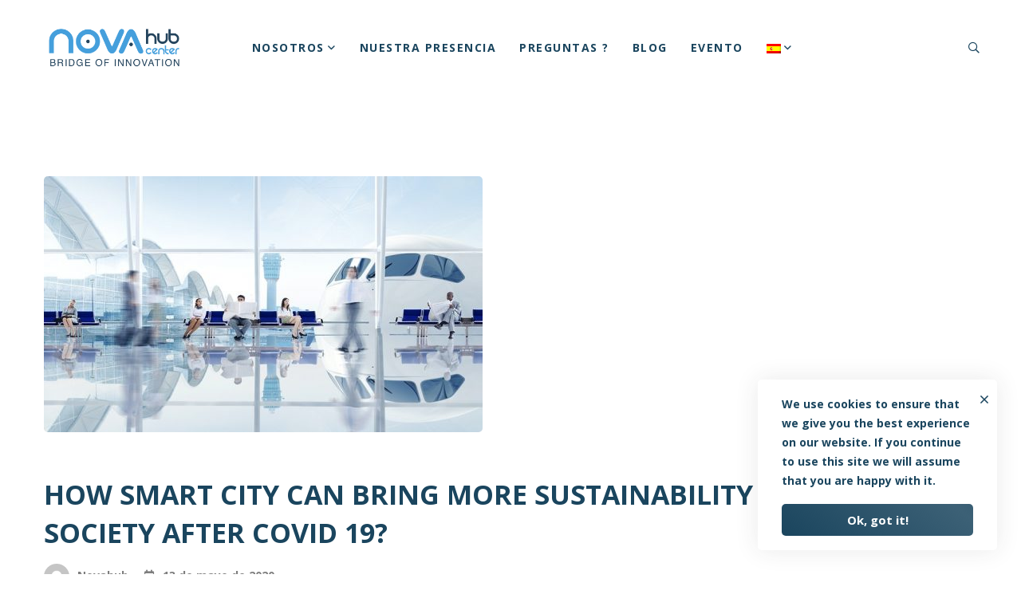

--- FILE ---
content_type: text/html; charset=UTF-8
request_url: https://novahubcenter.com/es/category/smart-city
body_size: 24645
content:
<!DOCTYPE html>
<html lang="es">
<head>
		<meta charset="UTF-8">
	<meta name="viewport" content="width=device-width, initial-scale=1">
	<link rel="profile" href="https://gmpg.org/xfn/11">
			<meta name='robots' content='index, follow, max-image-preview:large, max-snippet:-1, max-video-preview:-1' />

	<!-- This site is optimized with the Yoast SEO plugin v20.6 - https://yoast.com/wordpress/plugins/seo/ -->
	<title>Smart City Archives - Novahub Center</title>
	<link rel="canonical" href="https://novahubcenter.com/category/smart-city" />
	<meta property="og:locale" content="es_ES" />
	<meta property="og:type" content="article" />
	<meta property="og:title" content="Smart City Archives - Novahub Center" />
	<meta property="og:url" content="https://novahubcenter.com/category/smart-city" />
	<meta property="og:site_name" content="Novahub Center" />
	<meta name="twitter:card" content="summary_large_image" />
	<script type="application/ld+json" class="yoast-schema-graph">{"@context":"https://schema.org","@graph":[{"@type":"CollectionPage","@id":"https://novahubcenter.com/category/smart-city","url":"https://novahubcenter.com/category/smart-city","name":"Smart City Archives - Novahub Center","isPartOf":{"@id":"https://novahubcenter.com/#website"},"primaryImageOfPage":{"@id":"https://novahubcenter.com/category/smart-city#primaryimage"},"image":{"@id":"https://novahubcenter.com/category/smart-city#primaryimage"},"thumbnailUrl":"https://novahubcenter.com/wp-content/uploads/2020/05/k-9-robair-1-e1589328356228.jpg","breadcrumb":{"@id":"https://novahubcenter.com/category/smart-city#breadcrumb"},"inLanguage":"es"},{"@type":"ImageObject","inLanguage":"es","@id":"https://novahubcenter.com/category/smart-city#primaryimage","url":"https://novahubcenter.com/wp-content/uploads/2020/05/k-9-robair-1-e1589328356228.jpg","contentUrl":"https://novahubcenter.com/wp-content/uploads/2020/05/k-9-robair-1-e1589328356228.jpg","width":550,"height":321},{"@type":"BreadcrumbList","@id":"https://novahubcenter.com/category/smart-city#breadcrumb","itemListElement":[{"@type":"ListItem","position":1,"name":"Home","item":"https://novahubcenter.com/"},{"@type":"ListItem","position":2,"name":"Smart City"}]},{"@type":"WebSite","@id":"https://novahubcenter.com/#website","url":"https://novahubcenter.com/","name":"Novahub Center","description":"International Accelerator","potentialAction":[{"@type":"SearchAction","target":{"@type":"EntryPoint","urlTemplate":"https://novahubcenter.com/?s={search_term_string}"},"query-input":"required name=search_term_string"}],"inLanguage":"es"}]}</script>
	<!-- / Yoast SEO plugin. -->


<link rel='dns-prefetch' href='//fonts.googleapis.com' />
<link href='https://fonts.gstatic.com' crossorigin rel='preconnect' />
<link rel="alternate" type="application/rss+xml" title="Novahub Center &raquo; Feed" href="https://novahubcenter.com/es/feed" />
<link rel="alternate" type="application/rss+xml" title="Novahub Center &raquo; Feed de los comentarios" href="https://novahubcenter.com/es/comments/feed" />
<link rel="alternate" type="application/rss+xml" title="Novahub Center &raquo; Categoría Smart City del feed" href="https://novahubcenter.com/es/category/smart-city/feed" />
<link rel='stylesheet' id='wp-block-library-css'  href='https://novahubcenter.com/wp-includes/css/dist/block-library/style.min.css' type='text/css' media='all' />
<style id='wp-block-library-theme-inline-css' type='text/css'>
.wp-block-audio figcaption{color:#555;font-size:13px;text-align:center}.is-dark-theme .wp-block-audio figcaption{color:hsla(0,0%,100%,.65)}.wp-block-code{border:1px solid #ccc;border-radius:4px;font-family:Menlo,Consolas,monaco,monospace;padding:.8em 1em}.wp-block-embed figcaption{color:#555;font-size:13px;text-align:center}.is-dark-theme .wp-block-embed figcaption{color:hsla(0,0%,100%,.65)}.blocks-gallery-caption{color:#555;font-size:13px;text-align:center}.is-dark-theme .blocks-gallery-caption{color:hsla(0,0%,100%,.65)}.wp-block-image figcaption{color:#555;font-size:13px;text-align:center}.is-dark-theme .wp-block-image figcaption{color:hsla(0,0%,100%,.65)}.wp-block-pullquote{border-top:4px solid;border-bottom:4px solid;margin-bottom:1.75em;color:currentColor}.wp-block-pullquote__citation,.wp-block-pullquote cite,.wp-block-pullquote footer{color:currentColor;text-transform:uppercase;font-size:.8125em;font-style:normal}.wp-block-quote{border-left:.25em solid;margin:0 0 1.75em;padding-left:1em}.wp-block-quote cite,.wp-block-quote footer{color:currentColor;font-size:.8125em;position:relative;font-style:normal}.wp-block-quote.has-text-align-right{border-left:none;border-right:.25em solid;padding-left:0;padding-right:1em}.wp-block-quote.has-text-align-center{border:none;padding-left:0}.wp-block-quote.is-large,.wp-block-quote.is-style-large,.wp-block-quote.is-style-plain{border:none}.wp-block-search .wp-block-search__label{font-weight:700}:where(.wp-block-group.has-background){padding:1.25em 2.375em}.wp-block-separator.has-css-opacity{opacity:.4}.wp-block-separator{border:none;border-bottom:2px solid;margin-left:auto;margin-right:auto}.wp-block-separator.has-alpha-channel-opacity{opacity:1}.wp-block-separator:not(.is-style-wide):not(.is-style-dots){width:100px}.wp-block-separator.has-background:not(.is-style-dots){border-bottom:none;height:1px}.wp-block-separator.has-background:not(.is-style-wide):not(.is-style-dots){height:2px}.wp-block-table thead{border-bottom:3px solid}.wp-block-table tfoot{border-top:3px solid}.wp-block-table td,.wp-block-table th{padding:.5em;border:1px solid;word-break:normal}.wp-block-table figcaption{color:#555;font-size:13px;text-align:center}.is-dark-theme .wp-block-table figcaption{color:hsla(0,0%,100%,.65)}.wp-block-video figcaption{color:#555;font-size:13px;text-align:center}.is-dark-theme .wp-block-video figcaption{color:hsla(0,0%,100%,.65)}.wp-block-template-part.has-background{padding:1.25em 2.375em;margin-top:0;margin-bottom:0}
</style>
<style id='global-styles-inline-css' type='text/css'>
body{--wp--preset--color--black: #000000;--wp--preset--color--cyan-bluish-gray: #abb8c3;--wp--preset--color--white: #ffffff;--wp--preset--color--pale-pink: #f78da7;--wp--preset--color--vivid-red: #cf2e2e;--wp--preset--color--luminous-vivid-orange: #ff6900;--wp--preset--color--luminous-vivid-amber: #fcb900;--wp--preset--color--light-green-cyan: #7bdcb5;--wp--preset--color--vivid-green-cyan: #00d084;--wp--preset--color--pale-cyan-blue: #8ed1fc;--wp--preset--color--vivid-cyan-blue: #0693e3;--wp--preset--color--vivid-purple: #9b51e0;--wp--preset--gradient--vivid-cyan-blue-to-vivid-purple: linear-gradient(135deg,rgba(6,147,227,1) 0%,rgb(155,81,224) 100%);--wp--preset--gradient--light-green-cyan-to-vivid-green-cyan: linear-gradient(135deg,rgb(122,220,180) 0%,rgb(0,208,130) 100%);--wp--preset--gradient--luminous-vivid-amber-to-luminous-vivid-orange: linear-gradient(135deg,rgba(252,185,0,1) 0%,rgba(255,105,0,1) 100%);--wp--preset--gradient--luminous-vivid-orange-to-vivid-red: linear-gradient(135deg,rgba(255,105,0,1) 0%,rgb(207,46,46) 100%);--wp--preset--gradient--very-light-gray-to-cyan-bluish-gray: linear-gradient(135deg,rgb(238,238,238) 0%,rgb(169,184,195) 100%);--wp--preset--gradient--cool-to-warm-spectrum: linear-gradient(135deg,rgb(74,234,220) 0%,rgb(151,120,209) 20%,rgb(207,42,186) 40%,rgb(238,44,130) 60%,rgb(251,105,98) 80%,rgb(254,248,76) 100%);--wp--preset--gradient--blush-light-purple: linear-gradient(135deg,rgb(255,206,236) 0%,rgb(152,150,240) 100%);--wp--preset--gradient--blush-bordeaux: linear-gradient(135deg,rgb(254,205,165) 0%,rgb(254,45,45) 50%,rgb(107,0,62) 100%);--wp--preset--gradient--luminous-dusk: linear-gradient(135deg,rgb(255,203,112) 0%,rgb(199,81,192) 50%,rgb(65,88,208) 100%);--wp--preset--gradient--pale-ocean: linear-gradient(135deg,rgb(255,245,203) 0%,rgb(182,227,212) 50%,rgb(51,167,181) 100%);--wp--preset--gradient--electric-grass: linear-gradient(135deg,rgb(202,248,128) 0%,rgb(113,206,126) 100%);--wp--preset--gradient--midnight: linear-gradient(135deg,rgb(2,3,129) 0%,rgb(40,116,252) 100%);--wp--preset--duotone--dark-grayscale: url('#wp-duotone-dark-grayscale');--wp--preset--duotone--grayscale: url('#wp-duotone-grayscale');--wp--preset--duotone--purple-yellow: url('#wp-duotone-purple-yellow');--wp--preset--duotone--blue-red: url('#wp-duotone-blue-red');--wp--preset--duotone--midnight: url('#wp-duotone-midnight');--wp--preset--duotone--magenta-yellow: url('#wp-duotone-magenta-yellow');--wp--preset--duotone--purple-green: url('#wp-duotone-purple-green');--wp--preset--duotone--blue-orange: url('#wp-duotone-blue-orange');--wp--preset--font-size--small: 13px;--wp--preset--font-size--medium: 20px;--wp--preset--font-size--large: 36px;--wp--preset--font-size--x-large: 42px;}.has-black-color{color: var(--wp--preset--color--black) !important;}.has-cyan-bluish-gray-color{color: var(--wp--preset--color--cyan-bluish-gray) !important;}.has-white-color{color: var(--wp--preset--color--white) !important;}.has-pale-pink-color{color: var(--wp--preset--color--pale-pink) !important;}.has-vivid-red-color{color: var(--wp--preset--color--vivid-red) !important;}.has-luminous-vivid-orange-color{color: var(--wp--preset--color--luminous-vivid-orange) !important;}.has-luminous-vivid-amber-color{color: var(--wp--preset--color--luminous-vivid-amber) !important;}.has-light-green-cyan-color{color: var(--wp--preset--color--light-green-cyan) !important;}.has-vivid-green-cyan-color{color: var(--wp--preset--color--vivid-green-cyan) !important;}.has-pale-cyan-blue-color{color: var(--wp--preset--color--pale-cyan-blue) !important;}.has-vivid-cyan-blue-color{color: var(--wp--preset--color--vivid-cyan-blue) !important;}.has-vivid-purple-color{color: var(--wp--preset--color--vivid-purple) !important;}.has-black-background-color{background-color: var(--wp--preset--color--black) !important;}.has-cyan-bluish-gray-background-color{background-color: var(--wp--preset--color--cyan-bluish-gray) !important;}.has-white-background-color{background-color: var(--wp--preset--color--white) !important;}.has-pale-pink-background-color{background-color: var(--wp--preset--color--pale-pink) !important;}.has-vivid-red-background-color{background-color: var(--wp--preset--color--vivid-red) !important;}.has-luminous-vivid-orange-background-color{background-color: var(--wp--preset--color--luminous-vivid-orange) !important;}.has-luminous-vivid-amber-background-color{background-color: var(--wp--preset--color--luminous-vivid-amber) !important;}.has-light-green-cyan-background-color{background-color: var(--wp--preset--color--light-green-cyan) !important;}.has-vivid-green-cyan-background-color{background-color: var(--wp--preset--color--vivid-green-cyan) !important;}.has-pale-cyan-blue-background-color{background-color: var(--wp--preset--color--pale-cyan-blue) !important;}.has-vivid-cyan-blue-background-color{background-color: var(--wp--preset--color--vivid-cyan-blue) !important;}.has-vivid-purple-background-color{background-color: var(--wp--preset--color--vivid-purple) !important;}.has-black-border-color{border-color: var(--wp--preset--color--black) !important;}.has-cyan-bluish-gray-border-color{border-color: var(--wp--preset--color--cyan-bluish-gray) !important;}.has-white-border-color{border-color: var(--wp--preset--color--white) !important;}.has-pale-pink-border-color{border-color: var(--wp--preset--color--pale-pink) !important;}.has-vivid-red-border-color{border-color: var(--wp--preset--color--vivid-red) !important;}.has-luminous-vivid-orange-border-color{border-color: var(--wp--preset--color--luminous-vivid-orange) !important;}.has-luminous-vivid-amber-border-color{border-color: var(--wp--preset--color--luminous-vivid-amber) !important;}.has-light-green-cyan-border-color{border-color: var(--wp--preset--color--light-green-cyan) !important;}.has-vivid-green-cyan-border-color{border-color: var(--wp--preset--color--vivid-green-cyan) !important;}.has-pale-cyan-blue-border-color{border-color: var(--wp--preset--color--pale-cyan-blue) !important;}.has-vivid-cyan-blue-border-color{border-color: var(--wp--preset--color--vivid-cyan-blue) !important;}.has-vivid-purple-border-color{border-color: var(--wp--preset--color--vivid-purple) !important;}.has-vivid-cyan-blue-to-vivid-purple-gradient-background{background: var(--wp--preset--gradient--vivid-cyan-blue-to-vivid-purple) !important;}.has-light-green-cyan-to-vivid-green-cyan-gradient-background{background: var(--wp--preset--gradient--light-green-cyan-to-vivid-green-cyan) !important;}.has-luminous-vivid-amber-to-luminous-vivid-orange-gradient-background{background: var(--wp--preset--gradient--luminous-vivid-amber-to-luminous-vivid-orange) !important;}.has-luminous-vivid-orange-to-vivid-red-gradient-background{background: var(--wp--preset--gradient--luminous-vivid-orange-to-vivid-red) !important;}.has-very-light-gray-to-cyan-bluish-gray-gradient-background{background: var(--wp--preset--gradient--very-light-gray-to-cyan-bluish-gray) !important;}.has-cool-to-warm-spectrum-gradient-background{background: var(--wp--preset--gradient--cool-to-warm-spectrum) !important;}.has-blush-light-purple-gradient-background{background: var(--wp--preset--gradient--blush-light-purple) !important;}.has-blush-bordeaux-gradient-background{background: var(--wp--preset--gradient--blush-bordeaux) !important;}.has-luminous-dusk-gradient-background{background: var(--wp--preset--gradient--luminous-dusk) !important;}.has-pale-ocean-gradient-background{background: var(--wp--preset--gradient--pale-ocean) !important;}.has-electric-grass-gradient-background{background: var(--wp--preset--gradient--electric-grass) !important;}.has-midnight-gradient-background{background: var(--wp--preset--gradient--midnight) !important;}.has-small-font-size{font-size: var(--wp--preset--font-size--small) !important;}.has-medium-font-size{font-size: var(--wp--preset--font-size--medium) !important;}.has-large-font-size{font-size: var(--wp--preset--font-size--large) !important;}.has-x-large-font-size{font-size: var(--wp--preset--font-size--x-large) !important;}
</style>
<link rel='stylesheet' id='font-awesome-css'  href='https://novahubcenter.com/wp-content/themes/aeroland/assets/fonts/awesome/css/fontawesome-all.min.css' type='text/css' media='all' />
<link rel='stylesheet' id='swiper-css'  href='https://novahubcenter.com/wp-content/themes/aeroland/assets/libs/swiper/css/swiper.min.css' type='text/css' media='all' />
<link rel='stylesheet' id='spinkit-css'  href='https://novahubcenter.com/wp-content/themes/aeroland/assets/libs/spinkit/spinkit.css' type='text/css' media='all' />
<link rel='stylesheet' id='lightgallery-css'  href='https://novahubcenter.com/wp-content/themes/aeroland/assets/libs/lightGallery/css/lightgallery.min.css' type='text/css' media='all' />
<link rel='stylesheet' id='aeroland-style-css'  href='https://novahubcenter.com/wp-content/themes/aeroland/style.min.css' type='text/css' media='all' />
<style id='aeroland-style-inline-css' type='text/css'>
button,input[type="button"],input[type="reset"],input[type="submit"],.tm-button.style-flat,.tm-button.style-solid,.button,.wishlist-btn.style-01 a,.compare-btn.style-01 a{border-color:transparent;color:#fff;background-image:linear-gradient(218deg,#1a455e 0,rgba(26,69,94,0.85) 50%,#1a455e 100%);background-size:200% auto;background-position:left center}button:hover,input[type="button"]:hover,input[type="reset"]:hover,input[type="submit"]:hover,.tm-button.style-flat:hover,.tm-button.style-solid:hover,.button:hover,.button:focus,.wishlist-btn.style-01 a:hover,.compare-btn.style-01 a:hover{border-color:transparent;color:#fff;background-image:linear-gradient(218deg,#1a455e 0,rgba(26,69,94,0.85) 50%,#1a455e 100%);background-position:right center;color:#fff}.boxed{max-width:1200px}::-moz-selection{color:#fff;background-color:#1a455e}::selection{color:#fff;background-color:#1a455e}mark,.growl-close:hover,.newsletter-popup-close:hover,.primary-color,.tm-accordion.style-01 .accordion-title:hover,.tm-button.style-solid:not(:hover),.tm-box-icon .tm-box-icon__btn .button-icon,.tm-box-icon .tm-box-icon__btn:hover,.tm-box-icon .icon,.tm-box-image.style-03:hover .heading,.tm-counter.style-01 .icon,.tm-counter.style-02 .icon,.tm-circle-progress-chart.style-01 .chart-icon,.tm-contact-form-7.style-03 input,.chart-legends li:hover,.tm-drop-cap.style-02 .drop-cap,.tm-product-banner-slider .tm-product-banner-btn,.tm-twitter.group-style-01 .tweet-info:before,.tm-twitter.group-style-01 .tweet-text a:hover,.tm-twitter .tweet:before,.tm-info-boxes .box-icon,.tm-info-boxes .tm-button .button-icon,.tm-instagram .instagram-user-name,.tm-grid-wrapper.filter-counter-style-01 .btn-filter.current,.tm-grid-wrapper.filter-counter-style-01 .btn-filter:hover,.tm-blog .post-title a:hover,.tm-blog .post-categories a:hover,.tm-blog.style-list .sticky .post-title,.tm-blog.style-grid-metro .format-quote .post-content:before,.tm-blog-widget .post-categories a:hover,.tm-blog-widget .post-title a:hover,.tm-mailchimp-form.style-02 .form-submit,.tm-contact-form-7-box.style-01 input[type='text']:focus,.tm-contact-form-7-box.style-01 input[type='email']:focus,.tm-contact-form-7-box.style-01 input[type='tel']:focus,.tm-popup-video.style-poster-04 .video-play,.tm-pricing .feature-icon,.tm-pricing.style-02.highlight .tm-pricing-button,.tm-portfolio .post-categories a:hover,.tm-portfolio .post-title a:hover,.tm-portfolio-featured.style-01 .post-title a:hover,.tm-icon.style-01 .icon,.tm-list .marker,.tm-list .link:hover,.tm-mailchimp-form-popup .subscribe-open-popup-link,.mailchimp-form-popup-close:hover,.tm-mailchimp-form-box.style-01 .form-submit,.tm-social-networks .link:hover,.tm-social-networks.style-title .item:hover .link-text,.tm-swiper .swiper-nav-button:hover,.tm-slider a:hover .heading,.woosw-area .woosw-inner .woosw-content .woosw-content-top .woosw-close:hover,.woosw-area .woosw-inner .woosw-content .woosw-content-bot .woosw-content-bot-inner .woosw-page a:hover,.woosw-continue:hover,.skin-primary .wpcf7-text.wpcf7-text,.skin-primary .wpcf7-textarea,.tm-menu .menu-price,.page-content .tm-custom-menu.style-1 .menu a:hover,.widget_archive li a:hover,.widget_categories li a:hover,.widget_product_categories li a:hover,.woocommerce-widget-layered-nav-list a:hover,.single-post .post-meta .meta-icon,.single-post .post-meta .sl-icon,.entry-author .author-social-networks a:hover,.entry-post-categories a:hover,.entry-post-share a:hover,.entry-portfolio-return-link,.page-sidebar .widget_pages .current-menu-item>a,.page-sidebar .widget_nav_menu .current-menu-item>a,.page-sidebar .insight-core-bmw .current-menu-item>a,.widget_recent_entries .post-date:before,.page-links>span,.page-links>a:hover,.page-links>a:focus,.comment-nav-links li .current,.comment-nav-links li a:hover,.comment-nav-links li a:focus,.page-pagination li .current,.page-pagination li a:hover,.page-pagination li a:focus,.page-sidebar-fixed .widget a:hover{color:#1a455e}.primary-color-important,.primary-color-hover-important:hover{color:#1a455e!important}.primary-background-color,.hint--primary:after,.widget_calendar #today,.top-bar-01 .top-bar-button,.tm-box-icon.style-11 .icon,.tm-gallery .overlay,.tm-grid-wrapper.filter-counter-style-01 .filter-counter,.tm-icon.style-02 .icon,.tm-countdown.style-03 .number,.tm-heading.below-separator .separator:after,.tm-heading.thick-separator .separator:after,.tm-heading.top-separator .separator:after,.tm-maps.marker-style-signal .animated-dot .middle-dot,.tm-maps.marker-style-signal .animated-dot div[class*='signal'],.tm-separator.style-modern-dots .dot,.tm-text-box.style-03,.tm-team-member.style-02 .social-networks a:hover,.tm-rotate-box .box,.tm-slider-button.style-01 .slider-btn:hover,.tm-social-networks.style-flat-rounded-icon .link:hover,.tm-social-networks.style-solid-rounded-icon .link:hover,.tm-popup-video .video-play,.tm-pricing .tm-pricing-button:hover,.tm-mailchimp-form-box.style-01,.tm-services-list.style-02 .service-image .blend-bg,.tm-swiper .swiper-pagination-bullet:before,.tm-swiper .swiper-pagination-progressbar .swiper-pagination-progressbar-fill,.single-post .entry-post-feature.post-quote,.entry-portfolio-feature .gallery-item .overlay,.entry-portfolio-return-link:hover,.widget_search .search-submit:hover,.widget_product_search .search-submit:hover,body.search .page-main-content .search-form .search-submit:hover,.tm-search-form .category-list a:hover,.woocommerce .select2-container--default .select2-results__option--highlighted[aria-selected],.vc_general.vc_pagination.vc_pagination-shape-round .vc_active .vc_pagination-trigger:before{background-color:#1a455e}.primary-background-color-important,.primary-background-color-hover-important:hover,.lSSlideOuter .lSPager.lSpg>li a:before,.lg-progress-bar .lg-progress{background-color:#1a455e!important}.tm-twitter.style-slider-quote .tweet-text{background-color:rgba(26,69,94,0.05)}.primary-border-color,.tm-button.style-solid:not(:hover),.widget_search .search-field:focus,.widget_product_search .search-field:focus,.popup-search-wrap .search-form .search-field:focus,.widget .mc4wp-form input[type=email]:focus,.tm-counter.style-02:hover,.tm-contact-form-7-box.style-01 input[type='text']:focus,.tm-contact-form-7-box.style-01 input[type='email']:focus,.tm-contact-form-7-box.style-01 input[type='tel']:focus,.tm-slider-button.style-01 .slider-btn:hover,.widget_pages .current-menu-item,.widget_nav_menu .current-menu-item,.insight-core-bmw .current-menu-item{border-color:#1a455e}.primary-border-color-important,.primary-border-color-hover-important:hover,.lg-outer .lg-thumb-item.active,.lg-outer .lg-thumb-item:hover,#fp-nav ul li a.active span,.fp-slidesNav ul li a.active span{border-color:#1a455e!important}.tm-grid-wrapper.filter-counter-style-01 .filter-counter:before,.hint--primary.hint--top-left:before,.hint--primary.hint--top-right:before,.hint--primary.hint--top:before{border-top-color:#1a455e}.hint--primary.hint--right:before{border-right-color:#1a455e}.hint--primary.hint--bottom-left:before,.hint--primary.hint--bottom-right:before,.hint--primary.hint--bottom:before,.tm-box-icon.style-12 .content-wrap{border-bottom-color:#1a455e}.hint--primary.hint--left:before{border-left-color:#1a455e}.tm-box-icon.style-08 .sub-heading{color:rgba(26,69,94,0.5)}.testimonial-info svg *{fill:#1a455e}.tm-popup-video.style-button-06 .video-play:before,.tm-popup-video.style-button-06 .video-play:after{background-color:#1a455e;background-image:linear-gradient(-133deg,#fff 0,#1a455e 100%)}.tm-contact-form-7.style-03 input{border-color:rgba(26,69,94,0.20)}.tm-accordion.style-01 .accordion-section{box-shadow:0 0 40px 10px rgba(26,69,94,0.05)}.tm-circle-progress-chart.style-02 .circle-design,.tm-circle-progress-chart.style-03 .circle-design{box-shadow:0 2px 17px rgba(26,69,94,0.27)}.tm-accordion.style-01 .accordion-section.active{box-shadow:0 15px 50px rgba(26,69,94,0.12)}.vc_progress_bar.style-04 .vc_general.vc_single_bar .vc_bar{background-image:radial-gradient(ellipse at center,#1a455e 50%,transparent 55%)}.secondary-color,.tm-blog .post-read-more.style-link a:hover,.tm-counter.style-04 .number-wrap,.tm-gradation .icon,.tm-heading.link-style-01 a,.tm-heading.highlight-01 .heading mark,.tm-heading.modern-number-01 .heading mark,.tm-heading.modern-number-02 .heading mark,.tm-popup-video.style-button-02 .video-icon,.tm-pricing.style-05 .tm-pricing-button,.tm-twitter.style-slider-quote .tweet-text a,.related-portfolio-item .post-categories,.single-post .post-link a,.entry-post-tags a:hover,.comment-actions a:hover,.vc_tta-color-secondary.vc_tta-style-outline .vc_tta-panel .vc_tta-panel-title>a{color:#fff}.secondary-color-important,.secondary-color-hover-important:hover{color:#fff!important}.secondary-background-color,.hint--secondary:after,.top-bar-01 .top-bar-button:hover,.tm-blog.style-list .post-link,.tm-blog.style-list-small-image .post-link,.tm-gradation .item:hover .icon,.tm-search-form .search-submit:hover,.tm-social-networks.style-title .link-text:after,.widget_archive .count,.widget_categories .count,.widget_product_categories .count,.woocommerce-widget-layered-nav-list .count,.vc_tta-color-secondary.vc_tta-style-classic .vc_tta-tab>a,.vc_tta-color-secondary.vc_tta-style-classic .vc_tta-panel .vc_tta-panel-heading,.vc_tta-tabs.vc_tta-color-secondary.vc_tta-style-modern .vc_tta-tab>a,.vc_tta-color-secondary.vc_tta-style-modern .vc_tta-panel .vc_tta-panel-heading,.vc_tta-color-secondary.vc_tta-style-flat .vc_tta-panel .vc_tta-panel-body,.vc_tta-color-secondary.vc_tta-style-flat .vc_tta-panel .vc_tta-panel-heading,.vc_tta-color-secondary.vc_tta-style-flat .vc_tta-tab>a,.vc_tta-color-secondary.vc_tta-style-outline .vc_tta-panel:not(.vc_active) .vc_tta-panel-heading:focus,.vc_tta-color-secondary.vc_tta-style-outline .vc_tta-panel:not(.vc_active) .vc_tta-panel-heading:hover,.vc_tta-color-secondary.vc_tta-style-outline .vc_tta-tab:not(.vc_active)>a:focus,.vc_tta-color-secondary.vc_tta-style-outline .vc_tta-tab:not(.vc_active)>a:hover{background-color:#fff}.tm-pricing.style-03.highlight .tm-pricing-button{background:#fff}.secondary-background-color-important,.secondary-background-color-hover-important:hover,.mejs-controls .mejs-time-rail .mejs-time-current{background-color:#fff!important}.secondary-border-color,.vc_tta-color-secondary.vc_tta-style-classic .vc_tta-panel .vc_tta-panel-heading,.vc_tta-color-secondary.vc_tta-style-outline .vc_tta-panel .vc_tta-panel-heading,.vc_tta-color-secondary.vc_tta-style-outline .vc_tta-controls-icon::after,.vc_tta-color-secondary.vc_tta-style-outline .vc_tta-controls-icon::before,.vc_tta-color-secondary.vc_tta-style-outline .vc_tta-panel .vc_tta-panel-body,.vc_tta-color-secondary.vc_tta-style-outline .vc_tta-panel .vc_tta-panel-body::after,.vc_tta-color-secondary.vc_tta-style-outline .vc_tta-panel .vc_tta-panel-body::before,.vc_tta-tabs.vc_tta-color-secondary.vc_tta-style-outline .vc_tta-tab>a{border-color:#fff}.secondary-border-color-important,.secondary-border-color-hover-important:hover{border-color:#fff!important}.hint--secondary.hint--top-left:before,.hint--secondary.hint--top-right:before,.hint--secondary.hint--top:before,.tm-pricing.style-02 .tm-pricing-feature-mark,.tm-pricing.style-05 .tm-pricing-feature-mark{border-top-color:#fff}.hint--secondary.hint--right:before{border-right-color:#fff}.hint--secondary.hint--bottom-left:before,.hint--secondary.hint--bottom-right:before,.hint--secondary.hint--bottom:before{border-bottom-color:#fff}blockquote,.hint--secondary.hint--left:before{border-left-color:#fff}.tm-blog .post-categories,.tm-blog-widget .post-categories,.tm-portfolio .post-categories,.entry-post-categories,.entry-portfolio-categories,.archive-portfolio-category-list a,.portfolio-nav-links .inner h6:before,.nav-links a div,.related-posts .post-categories,.widget_archive li a,.widget_categories li a,.widget_product_categories li a,.woocommerce-widget-layered-nav-list a,.comment-form-rating .stars a:before,.comment-form-rating .stars.selected a.active~a::before{color:#fff}.wishlist-btn.style-01 a:not(:hover),.compare-btn.style-01 a:not(:hover){color:#fff;border-color:#fff}.growl.growl.growl-default,.newsletter-popup-close,.tm-accordion.style-01 .accordion-title,.tm-box-icon.style-02 .heading,.tm-box-icon.style-04 .heading,.tm-box-icon.style-06 .heading,.tm-box-icon.style-09 .heading,.tm-countdown .text,.tm-countdown.style-04 .time_circles>div>h4,.tm-gradation.group-style-01 .heading,.tm-heading.link-style-01 .heading,.tm-heading.highlight-01 .heading,.tm-pricing.style-05 .tm-pricing-list,.tm-simple-product .product-category,.tm-testimonial.style-carousel .testimonial-content,.tm-testimonial.style-carousel-02 .testimonial-content,.tm-team-member .position,.tm-timeline.style-01 .heading,.page-off-sidebar .widget-title,.page-close-off-sidebar,.tm-twitter.style-slider-quote-light .tweet-text,.vc_progress_bar .vc_label_text,.page-template-maintenance .cs-title,.widget_search .search-submit,.widget_product_search .search-submit,.empty-cart-icon,body.search .page-main-content .search-form .search-submit{color:#1a455e}.tm-counter .heading{color:rgba(26,69,94,0.5)}.gradient-background,.desktop-menu .sm-simple .sub-menu:after,.desktop-menu .sm-simple .children:after,.tm-accordion.style-01 .accordion-title:before,.tm-box-icon.style-12 .content-wrap:before,.tm-swiper.nav-style-02 .swiper-nav-button:hover,.tm-swiper.nav-style-02 .swiper-nav-button:before,.tm-product.style-grid .product-actions,.nav-links a:before,.single-post .share-icon,.widget .tagcloud a:before,.archive-portfolio-category-list .cat-link:after{color:#fff;background-color:#1a455e;background-image:linear-gradient(-129deg,#1a455e 0,rgba(26,69,94,0.87) 100%)}.vc_progress_bar .vc_general.vc_single_bar .vc_bar{color:rgba(26,69,94,0.87)}.tm-pricing.style-02.highlight .inner,.vc_progress_bar .vc_general.vc_single_bar .vc_bar,.tm-circle-progress-chart.style-02 .circle-design,.tm-circle-progress-chart.style-02 .inner-circle,.tm-circle-progress-chart.style-03 .circle-design,.tm-circle-progress-chart.style-03 .inner-circle{background-color:#1a455e;background-image:linear-gradient(-224deg,#1a455e 0,rgba(26,69,94,0.87) 100%)}.tm-box-icon.style-02 .content-wrap:before{background-color:#1a455e;background-image:linear-gradient(-138deg,#1a455e 0,rgba(26,69,94,0.87) 100%)}.page-scroll-up{color:#fff;background-color:#1a455e;background-image:linear-gradient(-218deg,#1a455e 0,rgba(26,69,94,0.87) 50%,#1a455e 100%);background-size:200% auto;background-position:left center}.page-scroll-up:hover{background-position:right center;color:#fff}.woocommerce .widget_price_filter .ui-slider .ui-slider-handle{background:rgba(26,69,94,0.87)}.woocommerce .widget_price_filter .ui-slider .ui-slider-handle + .ui-slider-handle{background:#1a455e}.woocommerce .widget_price_filter .ui-slider .ui-slider-range{background-color:#1a455e;background-image:linear-gradient(-218deg,rgba(26,69,94,0.87) 0,#1a455e 100%)}.lg-backdrop{background-color:#1a455e !important}.page-mobile-main-menu>.inner{background-color:#fff;background-image:linear-gradient(138deg,#fff 0,rgba(255,255,255,0.88) 100%)}.page-search-popup>.inner{background-color:#fff;background-image:linear-gradient(138deg,#fff 0,rgba(255,255,255,0.75) 100%)}
</style>
<link rel='stylesheet' id='perfect-scrollbar-css'  href='https://novahubcenter.com/wp-content/themes/aeroland/assets/libs/perfect-scrollbar/css/perfect-scrollbar.min.css' type='text/css' media='all' />
<link rel='stylesheet' id='perfect-scrollbar-woosw-css'  href='https://novahubcenter.com/wp-content/themes/aeroland/assets/libs/perfect-scrollbar/css/custom-theme.css' type='text/css' media='all' />
<link rel='stylesheet' id='growl-css'  href='https://novahubcenter.com/wp-content/themes/aeroland/assets/libs/growl/css/jquery.growl.min.css' type='text/css' media='all' />
<link rel='stylesheet' id='open-sans-css'  href='https://fonts.googleapis.com/css?family=Open+Sans%3A300italic%2C400italic%2C600italic%2C300%2C400%2C600&#038;subset=latin%2Clatin-ext&#038;display=fallback' type='text/css' media='all' />
<link rel='stylesheet' id='js_composer_front-css'  href='https://novahubcenter.com/wp-content/plugins/js_composer/assets/css/js_composer.min.css' type='text/css' media='all' />
<link rel='stylesheet' id='contact-form-7-css'  href='https://novahubcenter.com/wp-content/plugins/contact-form-7/includes/css/styles.css' type='text/css' media='all' />
<script type='text/javascript' src='https://novahubcenter.com/wp-content/plugins/1and1-wordpress-assistant/js/cookies.js' id='1and1-wp-cookies-js'></script>
<script type='text/javascript' src='https://novahubcenter.com/wp-includes/js/jquery/jquery.min.js' id='jquery-core-js'></script>
<script type='text/javascript' src='https://novahubcenter.com/wp-includes/js/jquery/jquery-migrate.min.js' id='jquery-migrate-js'></script>
<script type='text/javascript' src='https://novahubcenter.com/wp-content/plugins/revslider/public/assets/js/rbtools.min.js' async id='tp-tools-js'></script>
<script type='text/javascript' src='https://novahubcenter.com/wp-content/plugins/revslider/public/assets/js/rs6.min.js' async id='revmin-js'></script>
<link rel="https://api.w.org/" href="https://novahubcenter.com/es/wp-json/" /><link rel="alternate" type="application/json" href="https://novahubcenter.com/es/wp-json/wp/v2/categories/59" /><link rel="EditURI" type="application/rsd+xml" title="RSD" href="https://novahubcenter.com/xmlrpc.php?rsd" />
<link rel="wlwmanifest" type="application/wlwmanifest+xml" href="https://novahubcenter.com/wp-includes/wlwmanifest.xml" /> 
<meta name="generator" content="WordPress 6.0.11" />
<style type="text/css">
.qtranxs_flag_en {background-image: url(https://novahubcenter.com/wp-content/plugins/qtranslate-x/flags/gb.png); background-repeat: no-repeat;}
.qtranxs_flag_fr {background-image: url(https://novahubcenter.com/wp-content/plugins/qtranslate-x/flags/fr.png); background-repeat: no-repeat;}
.qtranxs_flag_es {background-image: url(https://novahubcenter.com/wp-content/plugins/qtranslate-x/flags/es.png); background-repeat: no-repeat;}
</style>
<link hreflang="en" href="https://novahubcenter.com/en/category/smart-city" rel="alternate" />
<link hreflang="fr" href="https://novahubcenter.com/fr/category/smart-city" rel="alternate" />
<link hreflang="es" href="https://novahubcenter.com/es/category/smart-city" rel="alternate" />
<link hreflang="x-default" href="https://novahubcenter.com/category/smart-city" rel="alternate" />
<meta name="generator" content="qTranslate-X 3.4.6.8" />
<style type="text/css">.recentcomments a{display:inline !important;padding:0 !important;margin:0 !important;}</style><meta name="generator" content="Powered by WPBakery Page Builder - drag and drop page builder for WordPress."/>
<meta name="generator" content="Powered by Slider Revolution 6.5.14 - responsive, Mobile-Friendly Slider Plugin for WordPress with comfortable drag and drop interface." />
<link rel="icon" href="https://novahubcenter.com/wp-content/uploads/2020/01/favicon.png" sizes="32x32" />
<link rel="icon" href="https://novahubcenter.com/wp-content/uploads/2020/01/favicon.png" sizes="192x192" />
<link rel="apple-touch-icon" href="https://novahubcenter.com/wp-content/uploads/2020/01/favicon.png" />
<meta name="msapplication-TileImage" content="https://novahubcenter.com/wp-content/uploads/2020/01/favicon.png" />
<script>function setREVStartSize(e){
			//window.requestAnimationFrame(function() {
				window.RSIW = window.RSIW===undefined ? window.innerWidth : window.RSIW;
				window.RSIH = window.RSIH===undefined ? window.innerHeight : window.RSIH;
				try {
					var pw = document.getElementById(e.c).parentNode.offsetWidth,
						newh;
					pw = pw===0 || isNaN(pw) ? window.RSIW : pw;
					e.tabw = e.tabw===undefined ? 0 : parseInt(e.tabw);
					e.thumbw = e.thumbw===undefined ? 0 : parseInt(e.thumbw);
					e.tabh = e.tabh===undefined ? 0 : parseInt(e.tabh);
					e.thumbh = e.thumbh===undefined ? 0 : parseInt(e.thumbh);
					e.tabhide = e.tabhide===undefined ? 0 : parseInt(e.tabhide);
					e.thumbhide = e.thumbhide===undefined ? 0 : parseInt(e.thumbhide);
					e.mh = e.mh===undefined || e.mh=="" || e.mh==="auto" ? 0 : parseInt(e.mh,0);
					if(e.layout==="fullscreen" || e.l==="fullscreen")
						newh = Math.max(e.mh,window.RSIH);
					else{
						e.gw = Array.isArray(e.gw) ? e.gw : [e.gw];
						for (var i in e.rl) if (e.gw[i]===undefined || e.gw[i]===0) e.gw[i] = e.gw[i-1];
						e.gh = e.el===undefined || e.el==="" || (Array.isArray(e.el) && e.el.length==0)? e.gh : e.el;
						e.gh = Array.isArray(e.gh) ? e.gh : [e.gh];
						for (var i in e.rl) if (e.gh[i]===undefined || e.gh[i]===0) e.gh[i] = e.gh[i-1];
											
						var nl = new Array(e.rl.length),
							ix = 0,
							sl;
						e.tabw = e.tabhide>=pw ? 0 : e.tabw;
						e.thumbw = e.thumbhide>=pw ? 0 : e.thumbw;
						e.tabh = e.tabhide>=pw ? 0 : e.tabh;
						e.thumbh = e.thumbhide>=pw ? 0 : e.thumbh;
						for (var i in e.rl) nl[i] = e.rl[i]<window.RSIW ? 0 : e.rl[i];
						sl = nl[0];
						for (var i in nl) if (sl>nl[i] && nl[i]>0) { sl = nl[i]; ix=i;}
						var m = pw>(e.gw[ix]+e.tabw+e.thumbw) ? 1 : (pw-(e.tabw+e.thumbw)) / (e.gw[ix]);
						newh =  (e.gh[ix] * m) + (e.tabh + e.thumbh);
					}
					var el = document.getElementById(e.c);
					if (el!==null && el) el.style.height = newh+"px";
					el = document.getElementById(e.c+"_wrapper");
					if (el!==null && el) {
						el.style.height = newh+"px";
						el.style.display = "block";
					}
				} catch(e){
					console.log("Failure at Presize of Slider:" + e)
				}
			//});
		  };</script>
<style id="kirki-inline-styles">body, .gmap-marker-wrap{color:#7e7e7e;font-family:Open Sans;font-size:14px;font-weight:400;letter-spacing:0em;line-height:1.74;}a{color:#7e7e7e;}a:hover, a:focus, .tm-maps .gmap-info-template .gmap-marker-content a:hover{color:#1a455e;}h1,h2,h3,h4,h5,h6,caption,th, .heading-color, .vc_progress_bar .vc_single_bar_title, .tm-box-icon.style-09:hover .heading, .vc_chart.vc_chart .vc_chart-legend li, .tm-countdown .number, .tm-drop-cap.style-01 .drop-cap, .tm-drop-cap.style-02, .tm-table caption, .tm-counter.style-01 .number-wrap, .tm-counter.style-02 .number-wrap, .tm-grid-wrapper.filter-counter-style-02 .btn-filter.current, .tm-grid-wrapper.filter-counter-style-02 .btn-filter:hover, .tm-grid-wrapper.filter-counter-style-02 .btn-filter.current .filter-counter, .tm-grid-wrapper.filter-counter-style-02 .btn-filter:hover .filter-counter, .wpb-js-composer .vc_tta.vc_general.vc_tta-style-aeroland-02 .vc_tta-title-text b, .tm-demo-options-toolbar a{color:#1a455e;}input[type='text'], input[type='email'], input[type='url'], input[type='password'], input[type='search'], input[type='number'], input[type='tel'], input[type='range'], input[type='date'], input[type='month'], input[type='week'], input[type='time'], input[type='datetime'], input[type='datetime-local'], input[type='color'], select, textarea{color:#1a455e;border-color:#f8f8f8;background-color:#f8f8f8;font-size:15px;letter-spacing:0em;}input[type='text']:focus, input[type='email']:focus, input[type='url']:focus, input[type='password']:focus, input[type='search']:focus, input[type='number']:focus, input[type='tel']:focus, input[type='range']:focus, input[type='date']:focus, input[type='month']:focus, input[type='week']:focus, input[type='time']:focus, input[type='datetime']:focus, input[type='datetime-local']:focus, input[type='color']:focus, textarea:focus, select:focus, select:focus, textarea:focus{color:rgba(26,69,94,0.87);border-color:rgba(26,69,94,0.87);background-color:#f8f8f8;}.top-bar-01{padding-top:0px;padding-bottom:0px;background-color:#fff;border-bottom-width:1px;border-bottom-color:#1a455e;color:#1a455e;}.top-bar-01, .top-bar-01 a{letter-spacing:0px;line-height:1.78;font-size:14px;}.top-bar-01 a{color:#1a455e;}.top-bar-01 a:hover, .top-bar-01 a:focus{color:#1a455e;}.top-bar-01 .top-bar-text-wrap, .top-bar-01 .top-bar-social-network, .top-bar-01 .top-bar-social-network .social-link + .social-link{border-color:#1a455e;}.page-header.headroom--not-top .page-header-inner{background:#1a455e;background-color:#1a455e;background-repeat:no-repeat;background-position:center center;background-attachment:scroll;-webkit-background-size:cover;-moz-background-size:cover;-ms-background-size:cover;-o-background-size:cover;background-size:cover;}.page-header.headroom--not-top .header-right-more, .page-header.headroom--not-top .wpml-ls-item-toggle, .page-header.headroom--not-top .page-open-main-menu, .page-header.headroom--not-top .page-open-mobile-menu i, .page-header.headroom--not-top .popup-search-wrap i, .page-header.headroom--not-top .mini-cart .mini-cart-icon{color:#ffffff;}.page-header.headroom--not-top .header-right-more:hover, .page-header.headroom--not-top .page-open-main-menu:hover, .page-header.headroom--not-top .page-open-mobile-menu:hover i, .page-header.headroom--not-top .popup-search-wrap:hover i, .page-header.headroom--not-top .mini-cart .mini-cart-icon:hover{color:#ffffff;}.page-header.headroom--not-top .wpml-ls-slot-shortcode_actions:hover > .js-wpml-ls-item-toggle{color:#ffffff!important;}.page-header.headroom--not-top .mini-cart .mini-cart-icon:after{color:#fff;background-color:#ffffff;}.headroom--not-top .page-header-inner .header-wrap{min-height:80px;}.page-header.headroom--not-top .header-social-networks a{color:#696969;background:rgba(0, 0, 0, 0);border-color:#e7e7e7;}.page-header.headroom--not-top .header-social-networks a:hover{color:#1a455e;background:#ffffff;border-color:#ffffff;}.headroom--not-top .page-header-inner{padding-top:0px!important;padding-bottom:0px!important;}.desktop-menu .headroom--not-top.headroom--not-top .menu--primary .menu__container > li > a,.desktop-menu .headroom--not-top.headroom--not-top .menu--primary .menu__container > ul > li >a{padding-top:32px;padding-bottom:32px;padding-left:15px;padding-right:10px;}.page-header.headroom--not-top .menu--primary > ul > li > a{color:#ffffff;}.page-header.headroom--not-top .menu--primary > ul > li:hover > a, .page-header.headroom--not-top .menu--primary > ul > li > a:hover, .page-header.headroom--not-top .menu--primary > ul > li > a:focus, .page-header.headroom--not-top .menu--primary > ul > li.current-menu-ancestor > a, .page-header.headroom--not-top .menu--primary > ul > li.current-menu-item > a{color:#ffffff;}.header-sticky-button .tm-button{color:#1a455e;}.header-sticky-button.tm-button{border-color:#1a455e;background:#1a455e;}.header-sticky-button.tm-button:hover{color:#1a455e;border-color:#ffffff;background:rgba(255,255,255,0);}.header-more-tools-opened .header-right-inner{background:#ffffff;background-color:#ffffff;background-repeat:no-repeat;background-position:center center;background-attachment:scroll;-webkit-background-size:cover;-moz-background-size:cover;-ms-background-size:cover;-o-background-size:cover;background-size:cover;}.header-more-tools-opened .header-right-inner .header-right-more, .header-more-tools-opened .header-right-inner .wpml-ls-item-toggle, .header-more-tools-opened .header-right-inner .page-open-main-menu, .header-more-tools-opened .header-right-inner .page-open-mobile-menu i, .header-more-tools-opened .header-right-inner .popup-search-wrap i, .header-more-tools-opened .header-right-inner .mini-cart .mini-cart-icon{color:#6D70A6;}.header-more-tools-opened .header-right-inner .header-right-more:hover, .header-more-tools-opened .header-right-inner .page-open-main-menu:hover, .header-more-tools-opened .header-right-inner .page-open-mobile-menu:hover i, .header-more-tools-opened .header-right-inner .popup-search-wrap:hover i, .header-more-tools-opened .header-right-inner .mini-cart .mini-cart-icon:hover{color:#5945e6;}.header-more-tools-opened .header-right-inner .wpml-ls-slot-shortcode_actions:hover > .js-wpml-ls-item-toggle{color:#5945e6!important;}.header-more-tools-opened .header-right-inner .mini-cart .mini-cart-icon:after{color:#fff;background-color:#5945e6;}.header-more-tools-opened .header-right-inner .header-social-networks a{color:#696969;background:rgba(0, 0, 0, 0);border-color:#e7e7e7;}.header-more-tools-opened .header-right-inner .header-social-networks a:hover{color:#fff;background:#5945e6;border-color:#5945e6;}.header-01 .page-header-inner{border-bottom-width:0px;border-color:#E4E8F6;background-repeat:no-repeat;background-position:center center;background-attachment:scroll;-webkit-background-size:cover;-moz-background-size:cover;-ms-background-size:cover;-o-background-size:cover;background-size:cover;}.header-01 .header-right-more, .header-01 .wpml-ls-item-toggle, .header-01 .page-open-mobile-menu i, .header-01 .popup-search-wrap i, .header-01 .mini-cart .mini-cart-icon{color:#1a455e;}.header-01 .header-right-more:hover, .header-01 .page-open-mobile-menu:hover i, .header-01 .popup-search-wrap:hover i, .header-01 .mini-cart .mini-cart-icon:hover{color:#1a455e;}.header-01 .wpml-ls-slot-shortcode_actions:hover > .js-wpml-ls-item-toggle{color:#1a455e!important;}.header-01 .mini-cart .mini-cart-icon:after{color:#fff;background-color:#1a455e;}.desktop-menu .header-01 .menu--primary .menu__container > li > a{padding-top:52px;padding-bottom:52px;padding-left:15px;padding-right:10px;}.header-01 .menu--primary a{font-size:14px;letter-spacing:1.5px;line-height:1.18;text-transform:uppercase;color:#1a455e;}.header-01 .menu--primary li:hover > a, .header-01 .menu--primary > ul > li > a:hover, .header-01 .menu--primary > ul > li > a:focus, .header-01 .menu--primary .current-menu-ancestor > a, .header-01 .menu--primary .current-menu-item > a{color:#1a455e;}.header-01 .header-link{color:#38cb89;}.header-01 .header-link:hover{color:#38cb89;}.header-02 .page-header-inner{border-bottom-width:1px;border-color:rgba(26,69,94,0);background-repeat:no-repeat;background-position:center center;background-attachment:scroll;-webkit-background-size:cover;-moz-background-size:cover;-ms-background-size:cover;-o-background-size:cover;background-size:cover;}.header-02 .header-right-more, .header-02 .wpml-ls-item-toggle, .header-02 .page-open-mobile-menu i, .header-02 .popup-search-wrap i, .header-02 .mini-cart .mini-cart-icon{color:#1a455e;}.header-02 .header-right-more:hover, .header-02 .page-open-mobile-menu:hover i, .header-02 .popup-search-wrap:hover i, .header-02 .mini-cart .mini-cart-icon:hover{color:#1a455e;}.header-02 .wpml-ls-slot-shortcode_actions:hover > .js-wpml-ls-item-toggle{color:#1a455e!important;}.header-02 .mini-cart .mini-cart-icon:after{color:#fff;background-color:#1a455e;}.desktop-menu .header-02 .menu--primary .menu__container > li > a{padding-top:52px;padding-bottom:52px;padding-left:15px;padding-right:10px;}.header-02 .menu--primary a{letter-spacing:1.5px;line-height:1.18;text-transform:uppercase;font-size:14px;color:#1a455e;}.header-02 .menu--primary li:hover > a, .header-02 .menu--primary > ul > li > a:hover, .header-02 .menu--primary > ul > li > a:focus, .header-02 .menu--primary .current-menu-ancestor > a, .header-02 .menu--primary .current-menu-item > a{color:#1a455e;}.header-02 .header-link{color:#38cb89;}.header-02 .header-link:hover{color:#38cb89;}.header-03 .page-header-inner{border-bottom-width:0px;border-color:#E4E8F6;background-repeat:no-repeat;background-position:center center;background-attachment:scroll;-webkit-background-size:cover;-moz-background-size:cover;-ms-background-size:cover;-o-background-size:cover;background-size:cover;}.header-03 .header-right-more, .header-03 .wpml-ls-item-toggle, .header-03 .page-open-mobile-menu i, .header-03 .popup-search-wrap i, .header-03 .mini-cart .mini-cart-icon{color:#fff;}.header-03 .header-right-more:hover, .header-03 .page-open-mobile-menu:hover i, .header-03 .popup-search-wrap:hover i, .header-03 .mini-cart .mini-cart-icon:hover{color:#fff;}.header-03 .wpml-ls-slot-shortcode_actions:hover > .js-wpml-ls-item-toggle{color:#fff!important;}.header-03 .mini-cart .mini-cart-icon:after{color:#5945e6;background-color:#fff;}.desktop-menu .header-03 .menu--primary .menu__container > li > a{padding-top:52px;padding-bottom:52px;padding-left:24px;padding-right:24px;}.header-03 .menu--primary a{font-size:14px;letter-spacing:1.75px;line-height:1.18;text-transform:uppercase;color:#fff;}.header-03 .menu--primary li:hover > a, .header-03 .menu--primary > ul > li > a:hover, .header-03 .menu--primary > ul > li > a:focus, .header-03 .menu--primary .current-menu-ancestor > a, .header-03 .menu--primary .current-menu-item > a{color:#fff;}.header-03 .header-link{color:#38cb89;}.header-03 .header-link:hover{color:#38cb89;}.header-03 .header-button{color:#5945e6;border-color:#fff;background:#fff;}.header-03 .header-button:hover{color:#5945e6;border-color:#fff;background:#fff;}.header-04 .header-social-networks a{color:#fff;background:rgba(0, 0, 0, 0);border-color:rgba(255, 255, 255, 0.4);}.header-04 .header-social-networks a:hover{color:#fff;background:#5945e6;border-color:#5945e6;}.header-04 .page-header-inner{border-bottom-width:0px;border-color:#E4E8F6;background-repeat:no-repeat;background-position:center center;background-attachment:scroll;-webkit-background-size:cover;-moz-background-size:cover;-ms-background-size:cover;-o-background-size:cover;background-size:cover;}.header-04 .page-header-inner .page-navigation{margin-right:0px;}.header-04 .header-right-more, .header-04 .wpml-ls-item-toggle, .header-04 .page-open-mobile-menu i, .header-04 .popup-search-wrap i, .header-04 .mini-cart .mini-cart-icon{color:#fff;}.header-04 .header-right-more:hover, .header-04 .page-open-mobile-menu:hover i, .header-04 .popup-search-wrap:hover i, .header-04 .mini-cart .mini-cart-icon:hover{color:#fff;}.header-04 .wpml-ls-slot-shortcode_actions:hover > .js-wpml-ls-item-toggle{color:#fff!important;}.header-04 .mini-cart .mini-cart-icon:after{color:#5945e6;background-color:#fff;}.desktop-menu .header-04 .menu--primary .menu__container > li > a{padding-top:52px;padding-bottom:52px;padding-left:25px;padding-right:25px;}.header-04 .menu--primary a{font-size:14px;letter-spacing:1.75px;line-height:1.18;text-transform:uppercase;color:#fff;}.header-04 .menu--primary li:hover > a, .header-04 .menu--primary > ul > li > a:hover, .header-04 .menu--primary > ul > li > a:focus, .header-04 .menu--primary .current-menu-ancestor > a, .header-04 .menu--primary .current-menu-item > a{color:#fff;}.header-04 .header-link{color:#38cb89;}.header-04 .header-link:hover{color:#38cb89;}.header-04 .header-button{color:#5945e6;border-color:#fff;background:#fff;}.header-04 .header-button:hover{color:#5945e6;border-color:#fff;background:#fff;}.header-05 .page-header-inner{border-bottom-width:0px;border-color:#E4E8F6;background-repeat:no-repeat;background-position:center center;background-attachment:scroll;-webkit-background-size:cover;-moz-background-size:cover;-ms-background-size:cover;-o-background-size:cover;background-size:cover;}.header-05 .header-right-more, .header-05 .wpml-ls-item-toggle, .header-05 .page-open-mobile-menu i, .header-05 .page-open-off-sidebar, .header-05 .popup-search-wrap i, .header-05 .mini-cart .mini-cart-icon{color:#333333;}.header-05 .header-right-more:hover, .header-05 .page-open-mobile-menu:hover i, .header-05 .page-open-off-sidebar:hover, .header-05 .popup-search-wrap:hover i, .header-05 .mini-cart .mini-cart-icon:hover{color:#5945e6;}.header-05 .wpml-ls-slot-shortcode_actions:hover > .js-wpml-ls-item-toggle{color:#5945e6!important;}.header-05 .mini-cart .mini-cart-icon:after{color:#fff;background-color:#5945e6;}.desktop-menu .header-05 .menu--primary .menu__container > li > a{padding-top:52px;padding-bottom:52px;padding-left:24px;padding-right:24px;}.header-05 .menu--primary a{font-size:14px;letter-spacing:1.75px;line-height:1.18;text-transform:uppercase;color:#ababab;}.header-05 .menu--primary li:hover > a, .header-05 .menu--primary > ul > li > a:hover, .header-05 .menu--primary > ul > li > a:focus, .header-05 .menu--primary .current-menu-ancestor > a, .header-05 .menu--primary .current-menu-item > a{color:#333;}.header-05 .header-link{color:#38cb89;}.header-05 .header-link:hover{color:#38cb89;}.header-05 .header-button{color:#5945e6;border-color:#fff;background:#fff;}.header-05 .header-button:hover{color:#5945e6;border-color:#fff;background:#fff;}.header-06 .header-social-networks a{color:#696969;background:rgba(0, 0, 0, 0);border-color:#e7e7e7;}.header-06 .header-social-networks a:hover{color:#fff;background:#5945e6;border-color:#5945e6;}.header-06 .page-header-inner{border-bottom-width:0px;border-color:#E4E8F6;background-repeat:no-repeat;background-position:center center;background-attachment:scroll;-webkit-background-size:cover;-moz-background-size:cover;-ms-background-size:cover;-o-background-size:cover;background-size:cover;}.header-06 .header-right-more, .header-06 .wpml-ls-item-toggle, .header-06 .page-open-mobile-menu i, .header-06 .popup-search-wrap i, .header-06 .mini-cart .mini-cart-icon{color:#333;}.header-06 .header-right-more:hover, .header-06 .page-open-mobile-menu:hover i, .header-06 .popup-search-wrap:hover i, .header-06 .mini-cart .mini-cart-icon:hover{color:#5945e6;}.header-06 .wpml-ls-slot-shortcode_actions:hover > .js-wpml-ls-item-toggle{color:#5945e6!important;}.header-06 .mini-cart .mini-cart-icon:after{color:#fff;background-color:#333;}.desktop-menu .header-06 .menu--primary .menu__container > li > a{padding-top:52px;padding-bottom:52px;padding-left:25px;padding-right:25px;}.header-06 .menu--primary a{font-size:14px;letter-spacing:1.5px;line-height:1.18;text-transform:uppercase;color:#ababab;}.header-06 .menu--primary li:hover > a, .header-06 .menu--primary > ul > li > a:hover, .header-06 .menu--primary > ul > li > a:focus, .header-06 .menu--primary .current-menu-ancestor > a, .header-06 .menu--primary .current-menu-item > a{color:#333;}.header-06 .header-link{color:#38cb89;}.header-06 .header-link:hover{color:#38cb89;}.header-07 .page-header-inner{border-bottom-width:0px;border-color:#E4E8F6;background-repeat:no-repeat;background-position:center center;background-attachment:scroll;-webkit-background-size:cover;-moz-background-size:cover;-ms-background-size:cover;-o-background-size:cover;background-size:cover;}.header-07 .header-right-more, .header-07 .wpml-ls-item-toggle, .header-07 .page-open-mobile-menu i, .header-07 .page-open-main-menu, .header-07 .popup-search-wrap i, .header-07 .mini-cart .mini-cart-icon{color:#fff;}.header-07 .header-right-more:hover, .header-07 .page-open-mobile-menu:hover i, .header-07 .page-open-main-menu:hover, .header-07 .popup-search-wrap:hover i, .header-07 .mini-cart .mini-cart-icon:hover{color:#fff;}.header-07 .wpml-ls-slot-shortcode_actions:hover > .js-wpml-ls-item-toggle{color:#fff!important;}.header-07 .mini-cart .mini-cart-icon:after{color:#333;background-color:#fff;}.desktop-menu .header-07 .menu--primary .menu__container > li > a{padding-top:52px;padding-bottom:52px;padding-left:25px;padding-right:25px;}.header-07 .menu--primary a{font-size:14px;letter-spacing:1.5px;line-height:1.18;text-transform:uppercase;color:#ababab;}.header-07 .menu--primary li:hover > a, .header-07 .menu--primary > ul > li > a:hover, .header-07 .menu--primary > ul > li > a:focus, .header-07 .menu--primary .current-menu-ancestor > a, .header-07 .menu--primary .current-menu-item > a{color:#333;}.header-07 .header-link{color:#38cb89;}.header-07 .header-link:hover{color:#38cb89;}.header-07 .header-button{color:#fff;border-color:rgba(46, 50, 128, 0.2);background:rgba(46, 50, 128, 0.2);}.header-07 .header-button:hover{color:#fff;border-color:#5945e6;background:#5945e6;}.header-08 .page-header-inner{border-bottom-width:0px;border-color:#E4E8F6;background-repeat:no-repeat;background-position:center center;background-attachment:scroll;-webkit-background-size:cover;-moz-background-size:cover;-ms-background-size:cover;-o-background-size:cover;background-size:cover;}.header-08 .header-right-more, .header-08 .wpml-ls-item-toggle, .header-08 .page-open-mobile-menu i, .header-08 .page-open-main-menu, .header-08 .popup-search-wrap i, .header-08 .mini-cart .mini-cart-icon{color:#6D70A6;}.header-08 .header-right-more:hover, .header-08 .page-open-mobile-menu:hover i, .header-08 .page-open-main-menu:hover, .header-08 .popup-search-wrap:hover i, .header-08 .mini-cart .mini-cart-icon:hover{color:#5945e6;}.header-08 .wpml-ls-slot-shortcode_actions:hover > .js-wpml-ls-item-toggle{color:#5945e6!important;}.header-08 .mini-cart .mini-cart-icon:after{color:#fff;background-color:#5945e6;}.header-08 .header-link{color:#38cb89;}.header-08 .header-link:hover{color:#38cb89;}.header-09 .page-header-inner{border-bottom-width:0px;border-color:#E4E8F6;background-repeat:no-repeat;background-position:center center;background-attachment:scroll;-webkit-background-size:cover;-moz-background-size:cover;-ms-background-size:cover;-o-background-size:cover;background-size:cover;}.desktop-menu .header-09 .container-fluid{margin-top:20px;margin-bottom:20px;}.header-09 .header-right-more, .header-09 .wpml-ls-item-toggle, .header-09 .page-open-mobile-menu i, .header-09 .page-open-main-menu, .header-09 .popup-search-wrap i, .header-09 .mini-cart .mini-cart-icon{color:#6D70A6;}.header-09 .header-right-more:hover, .header-09 .page-open-mobile-menu:hover i, .header-09 .page-open-main-menu:hover, .header-09 .popup-search-wrap:hover i, .header-09 .mini-cart .mini-cart-icon:hover{color:#5945e6;}.header-09 .wpml-ls-slot-shortcode_actions:hover > .js-wpml-ls-item-toggle{color:#5945e6!important;}.header-09 .mini-cart .mini-cart-icon:after{color:#fff;background-color:#5945e6;}.desktop-menu .header-09 .menu--primary .menu__container > li > a{padding-top:13px;padding-bottom:13px;padding-left:30px;padding-right:20px;}.header-09 .menu--primary a,.popup-search-wrap i{font-size:14px;font-weight:500;letter-spacing:1.75px;line-height:1.18;text-transform:uppercase;}.header-09 .menu--primary a{color:#ababab;}.header-09 .menu--primary a:hover{color:#111111!important;}.header-09 .header-link{color:#38cb89;}.header-09 .header-link:hover{color:#38cb89;}.sm-simple .sub-menu a, .sm-simple .children a, .sm-simple .sub-menu .menu-item-title, .sm-simple .tm-list .item-wrapper{letter-spacing:0em;line-height:1.47;text-transform:none;}.sm-simple .sub-menu a, .sm-simple .children a, .sm-simple .tm-list .item-title{font-size:15px;}.sm-simple .children,.sm-simple .sub-menu{background-color:#fff;-webkit-box-shadow:0 2px 29px rgba(0, 0, 0, 0.05);-moz-box-shadow:0 2px 29px rgba(0, 0, 0, 0.05);box-shadow:0 2px 29px rgba(0, 0, 0, 0.05);}.sm-simple .children a,.sm-simple .sub-menu a,.sm-simple .tm-list .item-wrapper{color:#ababab;}.sm-simple .children li:hover > a,.sm-simple .children li:hover > a:after,.sm-simple .sub-menu li.current-menu-ancestor > a,.sm-simple .sub-menu li.current-menu-item > a,.sm-simple .sub-menu li:hover > a,.sm-simple .sub-menu li:hover > a:after,.sm-simple .tm-list li:hover .item-wrapper{color:#1a455e;}.sm-simple .children li:hover > a,.sm-simple .sub-menu li.current-menu-ancestor > a,.sm-simple .sub-menu li.current-menu-item > a,.sm-simple .sub-menu li:hover > a,.sm-simple .tm-list li:hover > a{background-color:rgba(255, 255, 255, 0);}.desktop-menu .sm-simple .widgettitle{color:#333;}.page-off-canvas-main-menu{background:#1a455e;background-color:#1a455e;background-repeat:no-repeat;background-position:center center;background-attachment:scroll;-webkit-background-size:cover;-moz-background-size:cover;-ms-background-size:cover;-o-background-size:cover;background-size:cover;}.page-close-main-menu:before, .page-close-main-menu:after{background-color:#fff;}.page-off-canvas-main-menu .menu__container > li > a{line-height:1.8;font-size:40px;color:#fff;}.page-off-canvas-main-menu .menu__container > li > a:hover, .page-off-canvas-main-menu .menu__container > li > a:focus{color:#38cb89;}.page-off-canvas-main-menu .menu__container .sub-menu a{font-size:20px;}.page-off-canvas-main-menu .menu__container .sub-menu a, .page-off-canvas-main-menu .menu__container .children a, .page-off-canvas-main-menu .widgettitle{color:#fff;}.page-off-canvas-main-menu .menu__container .sub-menu a:hover, .page-off-canvas-main-menu .menu__container .children a:hover{color:#38cb89;}.page-mobile-menu-header{background:#1a455e;}.page-mobile-main-menu .menu__container{text-align:left;}.page-mobile-main-menu .menu__container > li > a{padding-top:19px;padding-bottom:19px;padding-left:0;padding-right:0;font-size:16px;color:#1a455e;}.page-mobile-main-menu .menu__container a{line-height:1.5;}.page-mobile-main-menu .menu__container > li > a:hover, .page-mobile-main-menu .menu__container > li.opened > a{color:#1a455e;}.page-mobile-main-menu .menu__container > li + li > a, .page-mobile-main-menu .menu__container > li.opened > a{border-color:rgba(255, 255, 255, 0.15);}.page-mobile-main-menu .widget-title, .page-mobile-main-menu .widgettitle{border-bottom-color:rgba(255, 255, 255, 0.15);}.page-mobile-main-menu .children a,.page-mobile-main-menu .sub-menu a{padding-top:10px;padding-bottom:10px;padding-left:0;padding-right:0;}.page-mobile-main-menu .sub-menu a, .page-mobile-main-menu .children a, .page-mobile-main-menu .tm-list__item{font-size:14px;color:#1a455e;}.page-mobile-main-menu .sub-menu a:hover, .page-mobile-main-menu .children a:hover, .page-mobile-main-menu .tm-list__item:hover, .page-mobile-main-menu .sub-menu .opened > a{color:#1a455e;}.page-mobile-main-menu .widgettitle{line-height:1.5;text-transform:uppercase;font-size:14px;color:#fff;}.page-title-bar-01 .page-title-bar-overlay{background-color:rgba(0, 0, 0, 0);}.page-title-bar-01 .page-title-bar-inner{border-bottom-width:0px;border-bottom-color:rgba(0, 0, 0, 0);padding-top:196px;padding-bottom:114px;}.page-title-bar-01 .heading{font-size:48px;font-weight:500;line-height:1.17;}.page-title-bar-01 .insight_core_breadcrumb li, .page-title-bar-01 .insight_core_breadcrumb li a{font-size:14px;font-weight:500;letter-spacing:2px;line-height:1.58;text-transform:uppercase;}.page-title-bar-01 .insight_core_breadcrumb li{color:#6D70A6;}.page-title-bar-01 .insight_core_breadcrumb a{color:rgba(109, 112, 166, 0.5);}.page-title-bar-01 .insight_core_breadcrumb a:hover{color:#5945e6;}.page-title-bar-01 .insight_core_breadcrumb li + li:before{color:#6D70A6;}.footer-style-01 .widgettitle{font-size:18px;line-height:1.34;color:#333;border-bottom-color:rgba(0, 0, 0, 0);margin-bottom:10px;}.footer-style-01{font-family:Open Sans;font-weight:400;letter-spacing:0em;}.footer-style-01 a:hover, .footer-style-01 .widget_recent_entries li a:hover, .footer-style-01 .widget_recent_comments li a:hover, .footer-style-01 .widget_archive li a:hover, .footer-style-01 .widget_categories li a:hover, .footer-style-01 .widget_meta li a:hover, .footer-style-01 .widget_product_categories li a:hover, .footer-style-01 .widget_rss li a:hover, .footer-style-01 .widget_pages li a:hover, .footer-style-01 .widget_nav_menu li a:hover, .footer-style-01 .insight-core-bmw li a:hover{color:#ffffff;}.page-loading .loader-section{background-color:#fff;}.page-loading .sk-bg-self, .page-loading .sk-bg-child > div, .page-loading .sk-bg-child-before > div:before{background-color:#1a455e!important;}.error404{background:#2b6c91;background-color:#2b6c91;background-repeat:no-repeat;background-position:center center;background-attachment:fixed;-webkit-background-size:cover;-moz-background-size:cover;-ms-background-size:cover;-o-background-size:cover;background-size:cover;}body{background:#ffffff;background-color:#ffffff;background-repeat:no-repeat;background-position:center center;background-attachment:fixed;-webkit-background-size:cover;-moz-background-size:cover;-ms-background-size:cover;-o-background-size:cover;background-size:cover;}.branding__logo img, .error404--header .branding__logo img{width:180px;}.branding__logo img{padding-top:15px;padding-right:0px;padding-bottom:15px;padding-left:0px;}.header-sticky-both .headroom.headroom--not-top .branding img, .header-sticky-up .headroom.headroom--not-top.headroom--pinned .branding img, .header-sticky-down .headroom.headroom--not-top.headroom--unpinned .branding img{width:180px;}.headroom--not-top .branding__logo .sticky-logo{padding-top:0;padding-right:0;padding-bottom:0;padding-left:0;}.page-mobile-popup-logo img{width:180px;}.archive-portfolio .page-content{background:#F5F7FD;}.woocommerce .product-badges .new{color:#fff;background-color:#38cb89;}.woocommerce .product-badges .hot{color:#fff;background-color:#d3122a;}.woocommerce .product-badges .onsale{color:#fff;background-color:#f6b500;}.price del, .woosw-content-item--price del, .tr-price del{color:#b6b7d2;}.price, .woosw-content-item--price, .tr-price{color:#6d70a6;}.page-search-popup-header{background:#1a455e;}.page-search-popup .search-form, .page-search-popup .search-field:focus{color:#1a455e;}.page-search-popup .search-field:-webkit-autofill{-webkit-text-fill-color:#1a455e!important;}.page-template-maintenance .left-bg{background-image:url("https://novahubcenter.com/wp-content/themes/aeroland/assets/images/page-maintenance-bg.jpg");background-repeat:no-repeat;background-position:center center;background-attachment:scroll;-webkit-background-size:cover;-moz-background-size:cover;-ms-background-size:cover;-o-background-size:cover;background-size:cover;}.page-template-maintenance .right-bg{background:#fff;background-color:#fff;background-repeat:no-repeat;background-position:center center;background-attachment:scroll;-webkit-background-size:cover;-moz-background-size:cover;-ms-background-size:cover;-o-background-size:cover;background-size:cover;}.cs-logo{width:180px;}h1,h2,h3,h4,h5,h6,th,[class*="hint--"]:after{font-family:Open Sans;font-weight:400;letter-spacing:0em;line-height:1.23;}.tm-grid-wrapper .btn-filter{font-weight:400;}h1{font-size:56px;}h2{font-size:48px;}h3{font-size:36px;}h4{font-size:24px;}h5{font-size:18px;}h6{font-size:14px;}b, strong{font-weight:500;}button, input[type="button"], input[type="reset"], input[type="submit"], .tm-button.style-flat, .tm-button.style-solid, .button, .wishlist-btn.style-01 a, .compare-btn.style-01 a{font-family:inherit;font-size:15px;letter-spacing:0em;}.rev-btn{font-family:inherit;font-size:15px;letter-spacing:0em;}@media (max-width: 1199px){.page-title-bar-01 .page-title-bar-inner{padding-top:198px;padding-bottom:166px;}.page-title-bar-01 .page-title-bar-inner .heading{font-size:42px;}}@media (max-width: 991px){.page-title-bar-01 .page-title-bar-inner{padding-top:160px;padding-bottom:150px;}.page-title-bar-01 .page-title-bar-inner .heading{font-size:36px;}}@media (max-width: 767px){.page-title-bar-01 .page-title-bar-inner{padding-top:121px;padding-bottom:110px;}.page-title-bar-01 .page-title-bar-inner .heading{font-size:30px;}}/* cyrillic-ext */
@font-face {
  font-family: 'Open Sans';
  font-style: italic;
  font-weight: 300;
  font-stretch: normal;
  font-display: swap;
  src: url(https://novahubcenter.com/wp-content/fonts/open-sans/font) format('woff');
  unicode-range: U+0460-052F, U+1C80-1C8A, U+20B4, U+2DE0-2DFF, U+A640-A69F, U+FE2E-FE2F;
}
/* cyrillic */
@font-face {
  font-family: 'Open Sans';
  font-style: italic;
  font-weight: 300;
  font-stretch: normal;
  font-display: swap;
  src: url(https://novahubcenter.com/wp-content/fonts/open-sans/font) format('woff');
  unicode-range: U+0301, U+0400-045F, U+0490-0491, U+04B0-04B1, U+2116;
}
/* greek-ext */
@font-face {
  font-family: 'Open Sans';
  font-style: italic;
  font-weight: 300;
  font-stretch: normal;
  font-display: swap;
  src: url(https://novahubcenter.com/wp-content/fonts/open-sans/font) format('woff');
  unicode-range: U+1F00-1FFF;
}
/* greek */
@font-face {
  font-family: 'Open Sans';
  font-style: italic;
  font-weight: 300;
  font-stretch: normal;
  font-display: swap;
  src: url(https://novahubcenter.com/wp-content/fonts/open-sans/font) format('woff');
  unicode-range: U+0370-0377, U+037A-037F, U+0384-038A, U+038C, U+038E-03A1, U+03A3-03FF;
}
/* hebrew */
@font-face {
  font-family: 'Open Sans';
  font-style: italic;
  font-weight: 300;
  font-stretch: normal;
  font-display: swap;
  src: url(https://novahubcenter.com/wp-content/fonts/open-sans/font) format('woff');
  unicode-range: U+0307-0308, U+0590-05FF, U+200C-2010, U+20AA, U+25CC, U+FB1D-FB4F;
}
/* math */
@font-face {
  font-family: 'Open Sans';
  font-style: italic;
  font-weight: 300;
  font-stretch: normal;
  font-display: swap;
  src: url(https://novahubcenter.com/wp-content/fonts/open-sans/font) format('woff');
  unicode-range: U+0302-0303, U+0305, U+0307-0308, U+0310, U+0312, U+0315, U+031A, U+0326-0327, U+032C, U+032F-0330, U+0332-0333, U+0338, U+033A, U+0346, U+034D, U+0391-03A1, U+03A3-03A9, U+03B1-03C9, U+03D1, U+03D5-03D6, U+03F0-03F1, U+03F4-03F5, U+2016-2017, U+2034-2038, U+203C, U+2040, U+2043, U+2047, U+2050, U+2057, U+205F, U+2070-2071, U+2074-208E, U+2090-209C, U+20D0-20DC, U+20E1, U+20E5-20EF, U+2100-2112, U+2114-2115, U+2117-2121, U+2123-214F, U+2190, U+2192, U+2194-21AE, U+21B0-21E5, U+21F1-21F2, U+21F4-2211, U+2213-2214, U+2216-22FF, U+2308-230B, U+2310, U+2319, U+231C-2321, U+2336-237A, U+237C, U+2395, U+239B-23B7, U+23D0, U+23DC-23E1, U+2474-2475, U+25AF, U+25B3, U+25B7, U+25BD, U+25C1, U+25CA, U+25CC, U+25FB, U+266D-266F, U+27C0-27FF, U+2900-2AFF, U+2B0E-2B11, U+2B30-2B4C, U+2BFE, U+3030, U+FF5B, U+FF5D, U+1D400-1D7FF, U+1EE00-1EEFF;
}
/* symbols */
@font-face {
  font-family: 'Open Sans';
  font-style: italic;
  font-weight: 300;
  font-stretch: normal;
  font-display: swap;
  src: url(https://novahubcenter.com/wp-content/fonts/open-sans/font) format('woff');
  unicode-range: U+0001-000C, U+000E-001F, U+007F-009F, U+20DD-20E0, U+20E2-20E4, U+2150-218F, U+2190, U+2192, U+2194-2199, U+21AF, U+21E6-21F0, U+21F3, U+2218-2219, U+2299, U+22C4-22C6, U+2300-243F, U+2440-244A, U+2460-24FF, U+25A0-27BF, U+2800-28FF, U+2921-2922, U+2981, U+29BF, U+29EB, U+2B00-2BFF, U+4DC0-4DFF, U+FFF9-FFFB, U+10140-1018E, U+10190-1019C, U+101A0, U+101D0-101FD, U+102E0-102FB, U+10E60-10E7E, U+1D2C0-1D2D3, U+1D2E0-1D37F, U+1F000-1F0FF, U+1F100-1F1AD, U+1F1E6-1F1FF, U+1F30D-1F30F, U+1F315, U+1F31C, U+1F31E, U+1F320-1F32C, U+1F336, U+1F378, U+1F37D, U+1F382, U+1F393-1F39F, U+1F3A7-1F3A8, U+1F3AC-1F3AF, U+1F3C2, U+1F3C4-1F3C6, U+1F3CA-1F3CE, U+1F3D4-1F3E0, U+1F3ED, U+1F3F1-1F3F3, U+1F3F5-1F3F7, U+1F408, U+1F415, U+1F41F, U+1F426, U+1F43F, U+1F441-1F442, U+1F444, U+1F446-1F449, U+1F44C-1F44E, U+1F453, U+1F46A, U+1F47D, U+1F4A3, U+1F4B0, U+1F4B3, U+1F4B9, U+1F4BB, U+1F4BF, U+1F4C8-1F4CB, U+1F4D6, U+1F4DA, U+1F4DF, U+1F4E3-1F4E6, U+1F4EA-1F4ED, U+1F4F7, U+1F4F9-1F4FB, U+1F4FD-1F4FE, U+1F503, U+1F507-1F50B, U+1F50D, U+1F512-1F513, U+1F53E-1F54A, U+1F54F-1F5FA, U+1F610, U+1F650-1F67F, U+1F687, U+1F68D, U+1F691, U+1F694, U+1F698, U+1F6AD, U+1F6B2, U+1F6B9-1F6BA, U+1F6BC, U+1F6C6-1F6CF, U+1F6D3-1F6D7, U+1F6E0-1F6EA, U+1F6F0-1F6F3, U+1F6F7-1F6FC, U+1F700-1F7FF, U+1F800-1F80B, U+1F810-1F847, U+1F850-1F859, U+1F860-1F887, U+1F890-1F8AD, U+1F8B0-1F8BB, U+1F8C0-1F8C1, U+1F900-1F90B, U+1F93B, U+1F946, U+1F984, U+1F996, U+1F9E9, U+1FA00-1FA6F, U+1FA70-1FA7C, U+1FA80-1FA89, U+1FA8F-1FAC6, U+1FACE-1FADC, U+1FADF-1FAE9, U+1FAF0-1FAF8, U+1FB00-1FBFF;
}
/* vietnamese */
@font-face {
  font-family: 'Open Sans';
  font-style: italic;
  font-weight: 300;
  font-stretch: normal;
  font-display: swap;
  src: url(https://novahubcenter.com/wp-content/fonts/open-sans/font) format('woff');
  unicode-range: U+0102-0103, U+0110-0111, U+0128-0129, U+0168-0169, U+01A0-01A1, U+01AF-01B0, U+0300-0301, U+0303-0304, U+0308-0309, U+0323, U+0329, U+1EA0-1EF9, U+20AB;
}
/* latin-ext */
@font-face {
  font-family: 'Open Sans';
  font-style: italic;
  font-weight: 300;
  font-stretch: normal;
  font-display: swap;
  src: url(https://novahubcenter.com/wp-content/fonts/open-sans/font) format('woff');
  unicode-range: U+0100-02BA, U+02BD-02C5, U+02C7-02CC, U+02CE-02D7, U+02DD-02FF, U+0304, U+0308, U+0329, U+1D00-1DBF, U+1E00-1E9F, U+1EF2-1EFF, U+2020, U+20A0-20AB, U+20AD-20C0, U+2113, U+2C60-2C7F, U+A720-A7FF;
}
/* latin */
@font-face {
  font-family: 'Open Sans';
  font-style: italic;
  font-weight: 300;
  font-stretch: normal;
  font-display: swap;
  src: url(https://novahubcenter.com/wp-content/fonts/open-sans/font) format('woff');
  unicode-range: U+0000-00FF, U+0131, U+0152-0153, U+02BB-02BC, U+02C6, U+02DA, U+02DC, U+0304, U+0308, U+0329, U+2000-206F, U+20AC, U+2122, U+2191, U+2193, U+2212, U+2215, U+FEFF, U+FFFD;
}
/* cyrillic-ext */
@font-face {
  font-family: 'Open Sans';
  font-style: italic;
  font-weight: 400;
  font-stretch: normal;
  font-display: swap;
  src: url(https://novahubcenter.com/wp-content/fonts/open-sans/font) format('woff');
  unicode-range: U+0460-052F, U+1C80-1C8A, U+20B4, U+2DE0-2DFF, U+A640-A69F, U+FE2E-FE2F;
}
/* cyrillic */
@font-face {
  font-family: 'Open Sans';
  font-style: italic;
  font-weight: 400;
  font-stretch: normal;
  font-display: swap;
  src: url(https://novahubcenter.com/wp-content/fonts/open-sans/font) format('woff');
  unicode-range: U+0301, U+0400-045F, U+0490-0491, U+04B0-04B1, U+2116;
}
/* greek-ext */
@font-face {
  font-family: 'Open Sans';
  font-style: italic;
  font-weight: 400;
  font-stretch: normal;
  font-display: swap;
  src: url(https://novahubcenter.com/wp-content/fonts/open-sans/font) format('woff');
  unicode-range: U+1F00-1FFF;
}
/* greek */
@font-face {
  font-family: 'Open Sans';
  font-style: italic;
  font-weight: 400;
  font-stretch: normal;
  font-display: swap;
  src: url(https://novahubcenter.com/wp-content/fonts/open-sans/font) format('woff');
  unicode-range: U+0370-0377, U+037A-037F, U+0384-038A, U+038C, U+038E-03A1, U+03A3-03FF;
}
/* hebrew */
@font-face {
  font-family: 'Open Sans';
  font-style: italic;
  font-weight: 400;
  font-stretch: normal;
  font-display: swap;
  src: url(https://novahubcenter.com/wp-content/fonts/open-sans/font) format('woff');
  unicode-range: U+0307-0308, U+0590-05FF, U+200C-2010, U+20AA, U+25CC, U+FB1D-FB4F;
}
/* math */
@font-face {
  font-family: 'Open Sans';
  font-style: italic;
  font-weight: 400;
  font-stretch: normal;
  font-display: swap;
  src: url(https://novahubcenter.com/wp-content/fonts/open-sans/font) format('woff');
  unicode-range: U+0302-0303, U+0305, U+0307-0308, U+0310, U+0312, U+0315, U+031A, U+0326-0327, U+032C, U+032F-0330, U+0332-0333, U+0338, U+033A, U+0346, U+034D, U+0391-03A1, U+03A3-03A9, U+03B1-03C9, U+03D1, U+03D5-03D6, U+03F0-03F1, U+03F4-03F5, U+2016-2017, U+2034-2038, U+203C, U+2040, U+2043, U+2047, U+2050, U+2057, U+205F, U+2070-2071, U+2074-208E, U+2090-209C, U+20D0-20DC, U+20E1, U+20E5-20EF, U+2100-2112, U+2114-2115, U+2117-2121, U+2123-214F, U+2190, U+2192, U+2194-21AE, U+21B0-21E5, U+21F1-21F2, U+21F4-2211, U+2213-2214, U+2216-22FF, U+2308-230B, U+2310, U+2319, U+231C-2321, U+2336-237A, U+237C, U+2395, U+239B-23B7, U+23D0, U+23DC-23E1, U+2474-2475, U+25AF, U+25B3, U+25B7, U+25BD, U+25C1, U+25CA, U+25CC, U+25FB, U+266D-266F, U+27C0-27FF, U+2900-2AFF, U+2B0E-2B11, U+2B30-2B4C, U+2BFE, U+3030, U+FF5B, U+FF5D, U+1D400-1D7FF, U+1EE00-1EEFF;
}
/* symbols */
@font-face {
  font-family: 'Open Sans';
  font-style: italic;
  font-weight: 400;
  font-stretch: normal;
  font-display: swap;
  src: url(https://novahubcenter.com/wp-content/fonts/open-sans/font) format('woff');
  unicode-range: U+0001-000C, U+000E-001F, U+007F-009F, U+20DD-20E0, U+20E2-20E4, U+2150-218F, U+2190, U+2192, U+2194-2199, U+21AF, U+21E6-21F0, U+21F3, U+2218-2219, U+2299, U+22C4-22C6, U+2300-243F, U+2440-244A, U+2460-24FF, U+25A0-27BF, U+2800-28FF, U+2921-2922, U+2981, U+29BF, U+29EB, U+2B00-2BFF, U+4DC0-4DFF, U+FFF9-FFFB, U+10140-1018E, U+10190-1019C, U+101A0, U+101D0-101FD, U+102E0-102FB, U+10E60-10E7E, U+1D2C0-1D2D3, U+1D2E0-1D37F, U+1F000-1F0FF, U+1F100-1F1AD, U+1F1E6-1F1FF, U+1F30D-1F30F, U+1F315, U+1F31C, U+1F31E, U+1F320-1F32C, U+1F336, U+1F378, U+1F37D, U+1F382, U+1F393-1F39F, U+1F3A7-1F3A8, U+1F3AC-1F3AF, U+1F3C2, U+1F3C4-1F3C6, U+1F3CA-1F3CE, U+1F3D4-1F3E0, U+1F3ED, U+1F3F1-1F3F3, U+1F3F5-1F3F7, U+1F408, U+1F415, U+1F41F, U+1F426, U+1F43F, U+1F441-1F442, U+1F444, U+1F446-1F449, U+1F44C-1F44E, U+1F453, U+1F46A, U+1F47D, U+1F4A3, U+1F4B0, U+1F4B3, U+1F4B9, U+1F4BB, U+1F4BF, U+1F4C8-1F4CB, U+1F4D6, U+1F4DA, U+1F4DF, U+1F4E3-1F4E6, U+1F4EA-1F4ED, U+1F4F7, U+1F4F9-1F4FB, U+1F4FD-1F4FE, U+1F503, U+1F507-1F50B, U+1F50D, U+1F512-1F513, U+1F53E-1F54A, U+1F54F-1F5FA, U+1F610, U+1F650-1F67F, U+1F687, U+1F68D, U+1F691, U+1F694, U+1F698, U+1F6AD, U+1F6B2, U+1F6B9-1F6BA, U+1F6BC, U+1F6C6-1F6CF, U+1F6D3-1F6D7, U+1F6E0-1F6EA, U+1F6F0-1F6F3, U+1F6F7-1F6FC, U+1F700-1F7FF, U+1F800-1F80B, U+1F810-1F847, U+1F850-1F859, U+1F860-1F887, U+1F890-1F8AD, U+1F8B0-1F8BB, U+1F8C0-1F8C1, U+1F900-1F90B, U+1F93B, U+1F946, U+1F984, U+1F996, U+1F9E9, U+1FA00-1FA6F, U+1FA70-1FA7C, U+1FA80-1FA89, U+1FA8F-1FAC6, U+1FACE-1FADC, U+1FADF-1FAE9, U+1FAF0-1FAF8, U+1FB00-1FBFF;
}
/* vietnamese */
@font-face {
  font-family: 'Open Sans';
  font-style: italic;
  font-weight: 400;
  font-stretch: normal;
  font-display: swap;
  src: url(https://novahubcenter.com/wp-content/fonts/open-sans/font) format('woff');
  unicode-range: U+0102-0103, U+0110-0111, U+0128-0129, U+0168-0169, U+01A0-01A1, U+01AF-01B0, U+0300-0301, U+0303-0304, U+0308-0309, U+0323, U+0329, U+1EA0-1EF9, U+20AB;
}
/* latin-ext */
@font-face {
  font-family: 'Open Sans';
  font-style: italic;
  font-weight: 400;
  font-stretch: normal;
  font-display: swap;
  src: url(https://novahubcenter.com/wp-content/fonts/open-sans/font) format('woff');
  unicode-range: U+0100-02BA, U+02BD-02C5, U+02C7-02CC, U+02CE-02D7, U+02DD-02FF, U+0304, U+0308, U+0329, U+1D00-1DBF, U+1E00-1E9F, U+1EF2-1EFF, U+2020, U+20A0-20AB, U+20AD-20C0, U+2113, U+2C60-2C7F, U+A720-A7FF;
}
/* latin */
@font-face {
  font-family: 'Open Sans';
  font-style: italic;
  font-weight: 400;
  font-stretch: normal;
  font-display: swap;
  src: url(https://novahubcenter.com/wp-content/fonts/open-sans/font) format('woff');
  unicode-range: U+0000-00FF, U+0131, U+0152-0153, U+02BB-02BC, U+02C6, U+02DA, U+02DC, U+0304, U+0308, U+0329, U+2000-206F, U+20AC, U+2122, U+2191, U+2193, U+2212, U+2215, U+FEFF, U+FFFD;
}
/* cyrillic-ext */
@font-face {
  font-family: 'Open Sans';
  font-style: italic;
  font-weight: 600;
  font-stretch: normal;
  font-display: swap;
  src: url(https://novahubcenter.com/wp-content/fonts/open-sans/font) format('woff');
  unicode-range: U+0460-052F, U+1C80-1C8A, U+20B4, U+2DE0-2DFF, U+A640-A69F, U+FE2E-FE2F;
}
/* cyrillic */
@font-face {
  font-family: 'Open Sans';
  font-style: italic;
  font-weight: 600;
  font-stretch: normal;
  font-display: swap;
  src: url(https://novahubcenter.com/wp-content/fonts/open-sans/font) format('woff');
  unicode-range: U+0301, U+0400-045F, U+0490-0491, U+04B0-04B1, U+2116;
}
/* greek-ext */
@font-face {
  font-family: 'Open Sans';
  font-style: italic;
  font-weight: 600;
  font-stretch: normal;
  font-display: swap;
  src: url(https://novahubcenter.com/wp-content/fonts/open-sans/font) format('woff');
  unicode-range: U+1F00-1FFF;
}
/* greek */
@font-face {
  font-family: 'Open Sans';
  font-style: italic;
  font-weight: 600;
  font-stretch: normal;
  font-display: swap;
  src: url(https://novahubcenter.com/wp-content/fonts/open-sans/font) format('woff');
  unicode-range: U+0370-0377, U+037A-037F, U+0384-038A, U+038C, U+038E-03A1, U+03A3-03FF;
}
/* hebrew */
@font-face {
  font-family: 'Open Sans';
  font-style: italic;
  font-weight: 600;
  font-stretch: normal;
  font-display: swap;
  src: url(https://novahubcenter.com/wp-content/fonts/open-sans/font) format('woff');
  unicode-range: U+0307-0308, U+0590-05FF, U+200C-2010, U+20AA, U+25CC, U+FB1D-FB4F;
}
/* math */
@font-face {
  font-family: 'Open Sans';
  font-style: italic;
  font-weight: 600;
  font-stretch: normal;
  font-display: swap;
  src: url(https://novahubcenter.com/wp-content/fonts/open-sans/font) format('woff');
  unicode-range: U+0302-0303, U+0305, U+0307-0308, U+0310, U+0312, U+0315, U+031A, U+0326-0327, U+032C, U+032F-0330, U+0332-0333, U+0338, U+033A, U+0346, U+034D, U+0391-03A1, U+03A3-03A9, U+03B1-03C9, U+03D1, U+03D5-03D6, U+03F0-03F1, U+03F4-03F5, U+2016-2017, U+2034-2038, U+203C, U+2040, U+2043, U+2047, U+2050, U+2057, U+205F, U+2070-2071, U+2074-208E, U+2090-209C, U+20D0-20DC, U+20E1, U+20E5-20EF, U+2100-2112, U+2114-2115, U+2117-2121, U+2123-214F, U+2190, U+2192, U+2194-21AE, U+21B0-21E5, U+21F1-21F2, U+21F4-2211, U+2213-2214, U+2216-22FF, U+2308-230B, U+2310, U+2319, U+231C-2321, U+2336-237A, U+237C, U+2395, U+239B-23B7, U+23D0, U+23DC-23E1, U+2474-2475, U+25AF, U+25B3, U+25B7, U+25BD, U+25C1, U+25CA, U+25CC, U+25FB, U+266D-266F, U+27C0-27FF, U+2900-2AFF, U+2B0E-2B11, U+2B30-2B4C, U+2BFE, U+3030, U+FF5B, U+FF5D, U+1D400-1D7FF, U+1EE00-1EEFF;
}
/* symbols */
@font-face {
  font-family: 'Open Sans';
  font-style: italic;
  font-weight: 600;
  font-stretch: normal;
  font-display: swap;
  src: url(https://novahubcenter.com/wp-content/fonts/open-sans/font) format('woff');
  unicode-range: U+0001-000C, U+000E-001F, U+007F-009F, U+20DD-20E0, U+20E2-20E4, U+2150-218F, U+2190, U+2192, U+2194-2199, U+21AF, U+21E6-21F0, U+21F3, U+2218-2219, U+2299, U+22C4-22C6, U+2300-243F, U+2440-244A, U+2460-24FF, U+25A0-27BF, U+2800-28FF, U+2921-2922, U+2981, U+29BF, U+29EB, U+2B00-2BFF, U+4DC0-4DFF, U+FFF9-FFFB, U+10140-1018E, U+10190-1019C, U+101A0, U+101D0-101FD, U+102E0-102FB, U+10E60-10E7E, U+1D2C0-1D2D3, U+1D2E0-1D37F, U+1F000-1F0FF, U+1F100-1F1AD, U+1F1E6-1F1FF, U+1F30D-1F30F, U+1F315, U+1F31C, U+1F31E, U+1F320-1F32C, U+1F336, U+1F378, U+1F37D, U+1F382, U+1F393-1F39F, U+1F3A7-1F3A8, U+1F3AC-1F3AF, U+1F3C2, U+1F3C4-1F3C6, U+1F3CA-1F3CE, U+1F3D4-1F3E0, U+1F3ED, U+1F3F1-1F3F3, U+1F3F5-1F3F7, U+1F408, U+1F415, U+1F41F, U+1F426, U+1F43F, U+1F441-1F442, U+1F444, U+1F446-1F449, U+1F44C-1F44E, U+1F453, U+1F46A, U+1F47D, U+1F4A3, U+1F4B0, U+1F4B3, U+1F4B9, U+1F4BB, U+1F4BF, U+1F4C8-1F4CB, U+1F4D6, U+1F4DA, U+1F4DF, U+1F4E3-1F4E6, U+1F4EA-1F4ED, U+1F4F7, U+1F4F9-1F4FB, U+1F4FD-1F4FE, U+1F503, U+1F507-1F50B, U+1F50D, U+1F512-1F513, U+1F53E-1F54A, U+1F54F-1F5FA, U+1F610, U+1F650-1F67F, U+1F687, U+1F68D, U+1F691, U+1F694, U+1F698, U+1F6AD, U+1F6B2, U+1F6B9-1F6BA, U+1F6BC, U+1F6C6-1F6CF, U+1F6D3-1F6D7, U+1F6E0-1F6EA, U+1F6F0-1F6F3, U+1F6F7-1F6FC, U+1F700-1F7FF, U+1F800-1F80B, U+1F810-1F847, U+1F850-1F859, U+1F860-1F887, U+1F890-1F8AD, U+1F8B0-1F8BB, U+1F8C0-1F8C1, U+1F900-1F90B, U+1F93B, U+1F946, U+1F984, U+1F996, U+1F9E9, U+1FA00-1FA6F, U+1FA70-1FA7C, U+1FA80-1FA89, U+1FA8F-1FAC6, U+1FACE-1FADC, U+1FADF-1FAE9, U+1FAF0-1FAF8, U+1FB00-1FBFF;
}
/* vietnamese */
@font-face {
  font-family: 'Open Sans';
  font-style: italic;
  font-weight: 600;
  font-stretch: normal;
  font-display: swap;
  src: url(https://novahubcenter.com/wp-content/fonts/open-sans/font) format('woff');
  unicode-range: U+0102-0103, U+0110-0111, U+0128-0129, U+0168-0169, U+01A0-01A1, U+01AF-01B0, U+0300-0301, U+0303-0304, U+0308-0309, U+0323, U+0329, U+1EA0-1EF9, U+20AB;
}
/* latin-ext */
@font-face {
  font-family: 'Open Sans';
  font-style: italic;
  font-weight: 600;
  font-stretch: normal;
  font-display: swap;
  src: url(https://novahubcenter.com/wp-content/fonts/open-sans/font) format('woff');
  unicode-range: U+0100-02BA, U+02BD-02C5, U+02C7-02CC, U+02CE-02D7, U+02DD-02FF, U+0304, U+0308, U+0329, U+1D00-1DBF, U+1E00-1E9F, U+1EF2-1EFF, U+2020, U+20A0-20AB, U+20AD-20C0, U+2113, U+2C60-2C7F, U+A720-A7FF;
}
/* latin */
@font-face {
  font-family: 'Open Sans';
  font-style: italic;
  font-weight: 600;
  font-stretch: normal;
  font-display: swap;
  src: url(https://novahubcenter.com/wp-content/fonts/open-sans/font) format('woff');
  unicode-range: U+0000-00FF, U+0131, U+0152-0153, U+02BB-02BC, U+02C6, U+02DA, U+02DC, U+0304, U+0308, U+0329, U+2000-206F, U+20AC, U+2122, U+2191, U+2193, U+2212, U+2215, U+FEFF, U+FFFD;
}
/* cyrillic-ext */
@font-face {
  font-family: 'Open Sans';
  font-style: italic;
  font-weight: 700;
  font-stretch: normal;
  font-display: swap;
  src: url(https://novahubcenter.com/wp-content/fonts/open-sans/font) format('woff');
  unicode-range: U+0460-052F, U+1C80-1C8A, U+20B4, U+2DE0-2DFF, U+A640-A69F, U+FE2E-FE2F;
}
/* cyrillic */
@font-face {
  font-family: 'Open Sans';
  font-style: italic;
  font-weight: 700;
  font-stretch: normal;
  font-display: swap;
  src: url(https://novahubcenter.com/wp-content/fonts/open-sans/font) format('woff');
  unicode-range: U+0301, U+0400-045F, U+0490-0491, U+04B0-04B1, U+2116;
}
/* greek-ext */
@font-face {
  font-family: 'Open Sans';
  font-style: italic;
  font-weight: 700;
  font-stretch: normal;
  font-display: swap;
  src: url(https://novahubcenter.com/wp-content/fonts/open-sans/font) format('woff');
  unicode-range: U+1F00-1FFF;
}
/* greek */
@font-face {
  font-family: 'Open Sans';
  font-style: italic;
  font-weight: 700;
  font-stretch: normal;
  font-display: swap;
  src: url(https://novahubcenter.com/wp-content/fonts/open-sans/font) format('woff');
  unicode-range: U+0370-0377, U+037A-037F, U+0384-038A, U+038C, U+038E-03A1, U+03A3-03FF;
}
/* hebrew */
@font-face {
  font-family: 'Open Sans';
  font-style: italic;
  font-weight: 700;
  font-stretch: normal;
  font-display: swap;
  src: url(https://novahubcenter.com/wp-content/fonts/open-sans/font) format('woff');
  unicode-range: U+0307-0308, U+0590-05FF, U+200C-2010, U+20AA, U+25CC, U+FB1D-FB4F;
}
/* math */
@font-face {
  font-family: 'Open Sans';
  font-style: italic;
  font-weight: 700;
  font-stretch: normal;
  font-display: swap;
  src: url(https://novahubcenter.com/wp-content/fonts/open-sans/font) format('woff');
  unicode-range: U+0302-0303, U+0305, U+0307-0308, U+0310, U+0312, U+0315, U+031A, U+0326-0327, U+032C, U+032F-0330, U+0332-0333, U+0338, U+033A, U+0346, U+034D, U+0391-03A1, U+03A3-03A9, U+03B1-03C9, U+03D1, U+03D5-03D6, U+03F0-03F1, U+03F4-03F5, U+2016-2017, U+2034-2038, U+203C, U+2040, U+2043, U+2047, U+2050, U+2057, U+205F, U+2070-2071, U+2074-208E, U+2090-209C, U+20D0-20DC, U+20E1, U+20E5-20EF, U+2100-2112, U+2114-2115, U+2117-2121, U+2123-214F, U+2190, U+2192, U+2194-21AE, U+21B0-21E5, U+21F1-21F2, U+21F4-2211, U+2213-2214, U+2216-22FF, U+2308-230B, U+2310, U+2319, U+231C-2321, U+2336-237A, U+237C, U+2395, U+239B-23B7, U+23D0, U+23DC-23E1, U+2474-2475, U+25AF, U+25B3, U+25B7, U+25BD, U+25C1, U+25CA, U+25CC, U+25FB, U+266D-266F, U+27C0-27FF, U+2900-2AFF, U+2B0E-2B11, U+2B30-2B4C, U+2BFE, U+3030, U+FF5B, U+FF5D, U+1D400-1D7FF, U+1EE00-1EEFF;
}
/* symbols */
@font-face {
  font-family: 'Open Sans';
  font-style: italic;
  font-weight: 700;
  font-stretch: normal;
  font-display: swap;
  src: url(https://novahubcenter.com/wp-content/fonts/open-sans/font) format('woff');
  unicode-range: U+0001-000C, U+000E-001F, U+007F-009F, U+20DD-20E0, U+20E2-20E4, U+2150-218F, U+2190, U+2192, U+2194-2199, U+21AF, U+21E6-21F0, U+21F3, U+2218-2219, U+2299, U+22C4-22C6, U+2300-243F, U+2440-244A, U+2460-24FF, U+25A0-27BF, U+2800-28FF, U+2921-2922, U+2981, U+29BF, U+29EB, U+2B00-2BFF, U+4DC0-4DFF, U+FFF9-FFFB, U+10140-1018E, U+10190-1019C, U+101A0, U+101D0-101FD, U+102E0-102FB, U+10E60-10E7E, U+1D2C0-1D2D3, U+1D2E0-1D37F, U+1F000-1F0FF, U+1F100-1F1AD, U+1F1E6-1F1FF, U+1F30D-1F30F, U+1F315, U+1F31C, U+1F31E, U+1F320-1F32C, U+1F336, U+1F378, U+1F37D, U+1F382, U+1F393-1F39F, U+1F3A7-1F3A8, U+1F3AC-1F3AF, U+1F3C2, U+1F3C4-1F3C6, U+1F3CA-1F3CE, U+1F3D4-1F3E0, U+1F3ED, U+1F3F1-1F3F3, U+1F3F5-1F3F7, U+1F408, U+1F415, U+1F41F, U+1F426, U+1F43F, U+1F441-1F442, U+1F444, U+1F446-1F449, U+1F44C-1F44E, U+1F453, U+1F46A, U+1F47D, U+1F4A3, U+1F4B0, U+1F4B3, U+1F4B9, U+1F4BB, U+1F4BF, U+1F4C8-1F4CB, U+1F4D6, U+1F4DA, U+1F4DF, U+1F4E3-1F4E6, U+1F4EA-1F4ED, U+1F4F7, U+1F4F9-1F4FB, U+1F4FD-1F4FE, U+1F503, U+1F507-1F50B, U+1F50D, U+1F512-1F513, U+1F53E-1F54A, U+1F54F-1F5FA, U+1F610, U+1F650-1F67F, U+1F687, U+1F68D, U+1F691, U+1F694, U+1F698, U+1F6AD, U+1F6B2, U+1F6B9-1F6BA, U+1F6BC, U+1F6C6-1F6CF, U+1F6D3-1F6D7, U+1F6E0-1F6EA, U+1F6F0-1F6F3, U+1F6F7-1F6FC, U+1F700-1F7FF, U+1F800-1F80B, U+1F810-1F847, U+1F850-1F859, U+1F860-1F887, U+1F890-1F8AD, U+1F8B0-1F8BB, U+1F8C0-1F8C1, U+1F900-1F90B, U+1F93B, U+1F946, U+1F984, U+1F996, U+1F9E9, U+1FA00-1FA6F, U+1FA70-1FA7C, U+1FA80-1FA89, U+1FA8F-1FAC6, U+1FACE-1FADC, U+1FADF-1FAE9, U+1FAF0-1FAF8, U+1FB00-1FBFF;
}
/* vietnamese */
@font-face {
  font-family: 'Open Sans';
  font-style: italic;
  font-weight: 700;
  font-stretch: normal;
  font-display: swap;
  src: url(https://novahubcenter.com/wp-content/fonts/open-sans/font) format('woff');
  unicode-range: U+0102-0103, U+0110-0111, U+0128-0129, U+0168-0169, U+01A0-01A1, U+01AF-01B0, U+0300-0301, U+0303-0304, U+0308-0309, U+0323, U+0329, U+1EA0-1EF9, U+20AB;
}
/* latin-ext */
@font-face {
  font-family: 'Open Sans';
  font-style: italic;
  font-weight: 700;
  font-stretch: normal;
  font-display: swap;
  src: url(https://novahubcenter.com/wp-content/fonts/open-sans/font) format('woff');
  unicode-range: U+0100-02BA, U+02BD-02C5, U+02C7-02CC, U+02CE-02D7, U+02DD-02FF, U+0304, U+0308, U+0329, U+1D00-1DBF, U+1E00-1E9F, U+1EF2-1EFF, U+2020, U+20A0-20AB, U+20AD-20C0, U+2113, U+2C60-2C7F, U+A720-A7FF;
}
/* latin */
@font-face {
  font-family: 'Open Sans';
  font-style: italic;
  font-weight: 700;
  font-stretch: normal;
  font-display: swap;
  src: url(https://novahubcenter.com/wp-content/fonts/open-sans/font) format('woff');
  unicode-range: U+0000-00FF, U+0131, U+0152-0153, U+02BB-02BC, U+02C6, U+02DA, U+02DC, U+0304, U+0308, U+0329, U+2000-206F, U+20AC, U+2122, U+2191, U+2193, U+2212, U+2215, U+FEFF, U+FFFD;
}
/* cyrillic-ext */
@font-face {
  font-family: 'Open Sans';
  font-style: normal;
  font-weight: 300;
  font-stretch: normal;
  font-display: swap;
  src: url(https://novahubcenter.com/wp-content/fonts/open-sans/font) format('woff');
  unicode-range: U+0460-052F, U+1C80-1C8A, U+20B4, U+2DE0-2DFF, U+A640-A69F, U+FE2E-FE2F;
}
/* cyrillic */
@font-face {
  font-family: 'Open Sans';
  font-style: normal;
  font-weight: 300;
  font-stretch: normal;
  font-display: swap;
  src: url(https://novahubcenter.com/wp-content/fonts/open-sans/font) format('woff');
  unicode-range: U+0301, U+0400-045F, U+0490-0491, U+04B0-04B1, U+2116;
}
/* greek-ext */
@font-face {
  font-family: 'Open Sans';
  font-style: normal;
  font-weight: 300;
  font-stretch: normal;
  font-display: swap;
  src: url(https://novahubcenter.com/wp-content/fonts/open-sans/font) format('woff');
  unicode-range: U+1F00-1FFF;
}
/* greek */
@font-face {
  font-family: 'Open Sans';
  font-style: normal;
  font-weight: 300;
  font-stretch: normal;
  font-display: swap;
  src: url(https://novahubcenter.com/wp-content/fonts/open-sans/font) format('woff');
  unicode-range: U+0370-0377, U+037A-037F, U+0384-038A, U+038C, U+038E-03A1, U+03A3-03FF;
}
/* hebrew */
@font-face {
  font-family: 'Open Sans';
  font-style: normal;
  font-weight: 300;
  font-stretch: normal;
  font-display: swap;
  src: url(https://novahubcenter.com/wp-content/fonts/open-sans/font) format('woff');
  unicode-range: U+0307-0308, U+0590-05FF, U+200C-2010, U+20AA, U+25CC, U+FB1D-FB4F;
}
/* math */
@font-face {
  font-family: 'Open Sans';
  font-style: normal;
  font-weight: 300;
  font-stretch: normal;
  font-display: swap;
  src: url(https://novahubcenter.com/wp-content/fonts/open-sans/font) format('woff');
  unicode-range: U+0302-0303, U+0305, U+0307-0308, U+0310, U+0312, U+0315, U+031A, U+0326-0327, U+032C, U+032F-0330, U+0332-0333, U+0338, U+033A, U+0346, U+034D, U+0391-03A1, U+03A3-03A9, U+03B1-03C9, U+03D1, U+03D5-03D6, U+03F0-03F1, U+03F4-03F5, U+2016-2017, U+2034-2038, U+203C, U+2040, U+2043, U+2047, U+2050, U+2057, U+205F, U+2070-2071, U+2074-208E, U+2090-209C, U+20D0-20DC, U+20E1, U+20E5-20EF, U+2100-2112, U+2114-2115, U+2117-2121, U+2123-214F, U+2190, U+2192, U+2194-21AE, U+21B0-21E5, U+21F1-21F2, U+21F4-2211, U+2213-2214, U+2216-22FF, U+2308-230B, U+2310, U+2319, U+231C-2321, U+2336-237A, U+237C, U+2395, U+239B-23B7, U+23D0, U+23DC-23E1, U+2474-2475, U+25AF, U+25B3, U+25B7, U+25BD, U+25C1, U+25CA, U+25CC, U+25FB, U+266D-266F, U+27C0-27FF, U+2900-2AFF, U+2B0E-2B11, U+2B30-2B4C, U+2BFE, U+3030, U+FF5B, U+FF5D, U+1D400-1D7FF, U+1EE00-1EEFF;
}
/* symbols */
@font-face {
  font-family: 'Open Sans';
  font-style: normal;
  font-weight: 300;
  font-stretch: normal;
  font-display: swap;
  src: url(https://novahubcenter.com/wp-content/fonts/open-sans/font) format('woff');
  unicode-range: U+0001-000C, U+000E-001F, U+007F-009F, U+20DD-20E0, U+20E2-20E4, U+2150-218F, U+2190, U+2192, U+2194-2199, U+21AF, U+21E6-21F0, U+21F3, U+2218-2219, U+2299, U+22C4-22C6, U+2300-243F, U+2440-244A, U+2460-24FF, U+25A0-27BF, U+2800-28FF, U+2921-2922, U+2981, U+29BF, U+29EB, U+2B00-2BFF, U+4DC0-4DFF, U+FFF9-FFFB, U+10140-1018E, U+10190-1019C, U+101A0, U+101D0-101FD, U+102E0-102FB, U+10E60-10E7E, U+1D2C0-1D2D3, U+1D2E0-1D37F, U+1F000-1F0FF, U+1F100-1F1AD, U+1F1E6-1F1FF, U+1F30D-1F30F, U+1F315, U+1F31C, U+1F31E, U+1F320-1F32C, U+1F336, U+1F378, U+1F37D, U+1F382, U+1F393-1F39F, U+1F3A7-1F3A8, U+1F3AC-1F3AF, U+1F3C2, U+1F3C4-1F3C6, U+1F3CA-1F3CE, U+1F3D4-1F3E0, U+1F3ED, U+1F3F1-1F3F3, U+1F3F5-1F3F7, U+1F408, U+1F415, U+1F41F, U+1F426, U+1F43F, U+1F441-1F442, U+1F444, U+1F446-1F449, U+1F44C-1F44E, U+1F453, U+1F46A, U+1F47D, U+1F4A3, U+1F4B0, U+1F4B3, U+1F4B9, U+1F4BB, U+1F4BF, U+1F4C8-1F4CB, U+1F4D6, U+1F4DA, U+1F4DF, U+1F4E3-1F4E6, U+1F4EA-1F4ED, U+1F4F7, U+1F4F9-1F4FB, U+1F4FD-1F4FE, U+1F503, U+1F507-1F50B, U+1F50D, U+1F512-1F513, U+1F53E-1F54A, U+1F54F-1F5FA, U+1F610, U+1F650-1F67F, U+1F687, U+1F68D, U+1F691, U+1F694, U+1F698, U+1F6AD, U+1F6B2, U+1F6B9-1F6BA, U+1F6BC, U+1F6C6-1F6CF, U+1F6D3-1F6D7, U+1F6E0-1F6EA, U+1F6F0-1F6F3, U+1F6F7-1F6FC, U+1F700-1F7FF, U+1F800-1F80B, U+1F810-1F847, U+1F850-1F859, U+1F860-1F887, U+1F890-1F8AD, U+1F8B0-1F8BB, U+1F8C0-1F8C1, U+1F900-1F90B, U+1F93B, U+1F946, U+1F984, U+1F996, U+1F9E9, U+1FA00-1FA6F, U+1FA70-1FA7C, U+1FA80-1FA89, U+1FA8F-1FAC6, U+1FACE-1FADC, U+1FADF-1FAE9, U+1FAF0-1FAF8, U+1FB00-1FBFF;
}
/* vietnamese */
@font-face {
  font-family: 'Open Sans';
  font-style: normal;
  font-weight: 300;
  font-stretch: normal;
  font-display: swap;
  src: url(https://novahubcenter.com/wp-content/fonts/open-sans/font) format('woff');
  unicode-range: U+0102-0103, U+0110-0111, U+0128-0129, U+0168-0169, U+01A0-01A1, U+01AF-01B0, U+0300-0301, U+0303-0304, U+0308-0309, U+0323, U+0329, U+1EA0-1EF9, U+20AB;
}
/* latin-ext */
@font-face {
  font-family: 'Open Sans';
  font-style: normal;
  font-weight: 300;
  font-stretch: normal;
  font-display: swap;
  src: url(https://novahubcenter.com/wp-content/fonts/open-sans/font) format('woff');
  unicode-range: U+0100-02BA, U+02BD-02C5, U+02C7-02CC, U+02CE-02D7, U+02DD-02FF, U+0304, U+0308, U+0329, U+1D00-1DBF, U+1E00-1E9F, U+1EF2-1EFF, U+2020, U+20A0-20AB, U+20AD-20C0, U+2113, U+2C60-2C7F, U+A720-A7FF;
}
/* latin */
@font-face {
  font-family: 'Open Sans';
  font-style: normal;
  font-weight: 300;
  font-stretch: normal;
  font-display: swap;
  src: url(https://novahubcenter.com/wp-content/fonts/open-sans/font) format('woff');
  unicode-range: U+0000-00FF, U+0131, U+0152-0153, U+02BB-02BC, U+02C6, U+02DA, U+02DC, U+0304, U+0308, U+0329, U+2000-206F, U+20AC, U+2122, U+2191, U+2193, U+2212, U+2215, U+FEFF, U+FFFD;
}
/* cyrillic-ext */
@font-face {
  font-family: 'Open Sans';
  font-style: normal;
  font-weight: 400;
  font-stretch: normal;
  font-display: swap;
  src: url(https://novahubcenter.com/wp-content/fonts/open-sans/font) format('woff');
  unicode-range: U+0460-052F, U+1C80-1C8A, U+20B4, U+2DE0-2DFF, U+A640-A69F, U+FE2E-FE2F;
}
/* cyrillic */
@font-face {
  font-family: 'Open Sans';
  font-style: normal;
  font-weight: 400;
  font-stretch: normal;
  font-display: swap;
  src: url(https://novahubcenter.com/wp-content/fonts/open-sans/font) format('woff');
  unicode-range: U+0301, U+0400-045F, U+0490-0491, U+04B0-04B1, U+2116;
}
/* greek-ext */
@font-face {
  font-family: 'Open Sans';
  font-style: normal;
  font-weight: 400;
  font-stretch: normal;
  font-display: swap;
  src: url(https://novahubcenter.com/wp-content/fonts/open-sans/font) format('woff');
  unicode-range: U+1F00-1FFF;
}
/* greek */
@font-face {
  font-family: 'Open Sans';
  font-style: normal;
  font-weight: 400;
  font-stretch: normal;
  font-display: swap;
  src: url(https://novahubcenter.com/wp-content/fonts/open-sans/font) format('woff');
  unicode-range: U+0370-0377, U+037A-037F, U+0384-038A, U+038C, U+038E-03A1, U+03A3-03FF;
}
/* hebrew */
@font-face {
  font-family: 'Open Sans';
  font-style: normal;
  font-weight: 400;
  font-stretch: normal;
  font-display: swap;
  src: url(https://novahubcenter.com/wp-content/fonts/open-sans/font) format('woff');
  unicode-range: U+0307-0308, U+0590-05FF, U+200C-2010, U+20AA, U+25CC, U+FB1D-FB4F;
}
/* math */
@font-face {
  font-family: 'Open Sans';
  font-style: normal;
  font-weight: 400;
  font-stretch: normal;
  font-display: swap;
  src: url(https://novahubcenter.com/wp-content/fonts/open-sans/font) format('woff');
  unicode-range: U+0302-0303, U+0305, U+0307-0308, U+0310, U+0312, U+0315, U+031A, U+0326-0327, U+032C, U+032F-0330, U+0332-0333, U+0338, U+033A, U+0346, U+034D, U+0391-03A1, U+03A3-03A9, U+03B1-03C9, U+03D1, U+03D5-03D6, U+03F0-03F1, U+03F4-03F5, U+2016-2017, U+2034-2038, U+203C, U+2040, U+2043, U+2047, U+2050, U+2057, U+205F, U+2070-2071, U+2074-208E, U+2090-209C, U+20D0-20DC, U+20E1, U+20E5-20EF, U+2100-2112, U+2114-2115, U+2117-2121, U+2123-214F, U+2190, U+2192, U+2194-21AE, U+21B0-21E5, U+21F1-21F2, U+21F4-2211, U+2213-2214, U+2216-22FF, U+2308-230B, U+2310, U+2319, U+231C-2321, U+2336-237A, U+237C, U+2395, U+239B-23B7, U+23D0, U+23DC-23E1, U+2474-2475, U+25AF, U+25B3, U+25B7, U+25BD, U+25C1, U+25CA, U+25CC, U+25FB, U+266D-266F, U+27C0-27FF, U+2900-2AFF, U+2B0E-2B11, U+2B30-2B4C, U+2BFE, U+3030, U+FF5B, U+FF5D, U+1D400-1D7FF, U+1EE00-1EEFF;
}
/* symbols */
@font-face {
  font-family: 'Open Sans';
  font-style: normal;
  font-weight: 400;
  font-stretch: normal;
  font-display: swap;
  src: url(https://novahubcenter.com/wp-content/fonts/open-sans/font) format('woff');
  unicode-range: U+0001-000C, U+000E-001F, U+007F-009F, U+20DD-20E0, U+20E2-20E4, U+2150-218F, U+2190, U+2192, U+2194-2199, U+21AF, U+21E6-21F0, U+21F3, U+2218-2219, U+2299, U+22C4-22C6, U+2300-243F, U+2440-244A, U+2460-24FF, U+25A0-27BF, U+2800-28FF, U+2921-2922, U+2981, U+29BF, U+29EB, U+2B00-2BFF, U+4DC0-4DFF, U+FFF9-FFFB, U+10140-1018E, U+10190-1019C, U+101A0, U+101D0-101FD, U+102E0-102FB, U+10E60-10E7E, U+1D2C0-1D2D3, U+1D2E0-1D37F, U+1F000-1F0FF, U+1F100-1F1AD, U+1F1E6-1F1FF, U+1F30D-1F30F, U+1F315, U+1F31C, U+1F31E, U+1F320-1F32C, U+1F336, U+1F378, U+1F37D, U+1F382, U+1F393-1F39F, U+1F3A7-1F3A8, U+1F3AC-1F3AF, U+1F3C2, U+1F3C4-1F3C6, U+1F3CA-1F3CE, U+1F3D4-1F3E0, U+1F3ED, U+1F3F1-1F3F3, U+1F3F5-1F3F7, U+1F408, U+1F415, U+1F41F, U+1F426, U+1F43F, U+1F441-1F442, U+1F444, U+1F446-1F449, U+1F44C-1F44E, U+1F453, U+1F46A, U+1F47D, U+1F4A3, U+1F4B0, U+1F4B3, U+1F4B9, U+1F4BB, U+1F4BF, U+1F4C8-1F4CB, U+1F4D6, U+1F4DA, U+1F4DF, U+1F4E3-1F4E6, U+1F4EA-1F4ED, U+1F4F7, U+1F4F9-1F4FB, U+1F4FD-1F4FE, U+1F503, U+1F507-1F50B, U+1F50D, U+1F512-1F513, U+1F53E-1F54A, U+1F54F-1F5FA, U+1F610, U+1F650-1F67F, U+1F687, U+1F68D, U+1F691, U+1F694, U+1F698, U+1F6AD, U+1F6B2, U+1F6B9-1F6BA, U+1F6BC, U+1F6C6-1F6CF, U+1F6D3-1F6D7, U+1F6E0-1F6EA, U+1F6F0-1F6F3, U+1F6F7-1F6FC, U+1F700-1F7FF, U+1F800-1F80B, U+1F810-1F847, U+1F850-1F859, U+1F860-1F887, U+1F890-1F8AD, U+1F8B0-1F8BB, U+1F8C0-1F8C1, U+1F900-1F90B, U+1F93B, U+1F946, U+1F984, U+1F996, U+1F9E9, U+1FA00-1FA6F, U+1FA70-1FA7C, U+1FA80-1FA89, U+1FA8F-1FAC6, U+1FACE-1FADC, U+1FADF-1FAE9, U+1FAF0-1FAF8, U+1FB00-1FBFF;
}
/* vietnamese */
@font-face {
  font-family: 'Open Sans';
  font-style: normal;
  font-weight: 400;
  font-stretch: normal;
  font-display: swap;
  src: url(https://novahubcenter.com/wp-content/fonts/open-sans/font) format('woff');
  unicode-range: U+0102-0103, U+0110-0111, U+0128-0129, U+0168-0169, U+01A0-01A1, U+01AF-01B0, U+0300-0301, U+0303-0304, U+0308-0309, U+0323, U+0329, U+1EA0-1EF9, U+20AB;
}
/* latin-ext */
@font-face {
  font-family: 'Open Sans';
  font-style: normal;
  font-weight: 400;
  font-stretch: normal;
  font-display: swap;
  src: url(https://novahubcenter.com/wp-content/fonts/open-sans/font) format('woff');
  unicode-range: U+0100-02BA, U+02BD-02C5, U+02C7-02CC, U+02CE-02D7, U+02DD-02FF, U+0304, U+0308, U+0329, U+1D00-1DBF, U+1E00-1E9F, U+1EF2-1EFF, U+2020, U+20A0-20AB, U+20AD-20C0, U+2113, U+2C60-2C7F, U+A720-A7FF;
}
/* latin */
@font-face {
  font-family: 'Open Sans';
  font-style: normal;
  font-weight: 400;
  font-stretch: normal;
  font-display: swap;
  src: url(https://novahubcenter.com/wp-content/fonts/open-sans/font) format('woff');
  unicode-range: U+0000-00FF, U+0131, U+0152-0153, U+02BB-02BC, U+02C6, U+02DA, U+02DC, U+0304, U+0308, U+0329, U+2000-206F, U+20AC, U+2122, U+2191, U+2193, U+2212, U+2215, U+FEFF, U+FFFD;
}
/* cyrillic-ext */
@font-face {
  font-family: 'Open Sans';
  font-style: normal;
  font-weight: 600;
  font-stretch: normal;
  font-display: swap;
  src: url(https://novahubcenter.com/wp-content/fonts/open-sans/font) format('woff');
  unicode-range: U+0460-052F, U+1C80-1C8A, U+20B4, U+2DE0-2DFF, U+A640-A69F, U+FE2E-FE2F;
}
/* cyrillic */
@font-face {
  font-family: 'Open Sans';
  font-style: normal;
  font-weight: 600;
  font-stretch: normal;
  font-display: swap;
  src: url(https://novahubcenter.com/wp-content/fonts/open-sans/font) format('woff');
  unicode-range: U+0301, U+0400-045F, U+0490-0491, U+04B0-04B1, U+2116;
}
/* greek-ext */
@font-face {
  font-family: 'Open Sans';
  font-style: normal;
  font-weight: 600;
  font-stretch: normal;
  font-display: swap;
  src: url(https://novahubcenter.com/wp-content/fonts/open-sans/font) format('woff');
  unicode-range: U+1F00-1FFF;
}
/* greek */
@font-face {
  font-family: 'Open Sans';
  font-style: normal;
  font-weight: 600;
  font-stretch: normal;
  font-display: swap;
  src: url(https://novahubcenter.com/wp-content/fonts/open-sans/font) format('woff');
  unicode-range: U+0370-0377, U+037A-037F, U+0384-038A, U+038C, U+038E-03A1, U+03A3-03FF;
}
/* hebrew */
@font-face {
  font-family: 'Open Sans';
  font-style: normal;
  font-weight: 600;
  font-stretch: normal;
  font-display: swap;
  src: url(https://novahubcenter.com/wp-content/fonts/open-sans/font) format('woff');
  unicode-range: U+0307-0308, U+0590-05FF, U+200C-2010, U+20AA, U+25CC, U+FB1D-FB4F;
}
/* math */
@font-face {
  font-family: 'Open Sans';
  font-style: normal;
  font-weight: 600;
  font-stretch: normal;
  font-display: swap;
  src: url(https://novahubcenter.com/wp-content/fonts/open-sans/font) format('woff');
  unicode-range: U+0302-0303, U+0305, U+0307-0308, U+0310, U+0312, U+0315, U+031A, U+0326-0327, U+032C, U+032F-0330, U+0332-0333, U+0338, U+033A, U+0346, U+034D, U+0391-03A1, U+03A3-03A9, U+03B1-03C9, U+03D1, U+03D5-03D6, U+03F0-03F1, U+03F4-03F5, U+2016-2017, U+2034-2038, U+203C, U+2040, U+2043, U+2047, U+2050, U+2057, U+205F, U+2070-2071, U+2074-208E, U+2090-209C, U+20D0-20DC, U+20E1, U+20E5-20EF, U+2100-2112, U+2114-2115, U+2117-2121, U+2123-214F, U+2190, U+2192, U+2194-21AE, U+21B0-21E5, U+21F1-21F2, U+21F4-2211, U+2213-2214, U+2216-22FF, U+2308-230B, U+2310, U+2319, U+231C-2321, U+2336-237A, U+237C, U+2395, U+239B-23B7, U+23D0, U+23DC-23E1, U+2474-2475, U+25AF, U+25B3, U+25B7, U+25BD, U+25C1, U+25CA, U+25CC, U+25FB, U+266D-266F, U+27C0-27FF, U+2900-2AFF, U+2B0E-2B11, U+2B30-2B4C, U+2BFE, U+3030, U+FF5B, U+FF5D, U+1D400-1D7FF, U+1EE00-1EEFF;
}
/* symbols */
@font-face {
  font-family: 'Open Sans';
  font-style: normal;
  font-weight: 600;
  font-stretch: normal;
  font-display: swap;
  src: url(https://novahubcenter.com/wp-content/fonts/open-sans/font) format('woff');
  unicode-range: U+0001-000C, U+000E-001F, U+007F-009F, U+20DD-20E0, U+20E2-20E4, U+2150-218F, U+2190, U+2192, U+2194-2199, U+21AF, U+21E6-21F0, U+21F3, U+2218-2219, U+2299, U+22C4-22C6, U+2300-243F, U+2440-244A, U+2460-24FF, U+25A0-27BF, U+2800-28FF, U+2921-2922, U+2981, U+29BF, U+29EB, U+2B00-2BFF, U+4DC0-4DFF, U+FFF9-FFFB, U+10140-1018E, U+10190-1019C, U+101A0, U+101D0-101FD, U+102E0-102FB, U+10E60-10E7E, U+1D2C0-1D2D3, U+1D2E0-1D37F, U+1F000-1F0FF, U+1F100-1F1AD, U+1F1E6-1F1FF, U+1F30D-1F30F, U+1F315, U+1F31C, U+1F31E, U+1F320-1F32C, U+1F336, U+1F378, U+1F37D, U+1F382, U+1F393-1F39F, U+1F3A7-1F3A8, U+1F3AC-1F3AF, U+1F3C2, U+1F3C4-1F3C6, U+1F3CA-1F3CE, U+1F3D4-1F3E0, U+1F3ED, U+1F3F1-1F3F3, U+1F3F5-1F3F7, U+1F408, U+1F415, U+1F41F, U+1F426, U+1F43F, U+1F441-1F442, U+1F444, U+1F446-1F449, U+1F44C-1F44E, U+1F453, U+1F46A, U+1F47D, U+1F4A3, U+1F4B0, U+1F4B3, U+1F4B9, U+1F4BB, U+1F4BF, U+1F4C8-1F4CB, U+1F4D6, U+1F4DA, U+1F4DF, U+1F4E3-1F4E6, U+1F4EA-1F4ED, U+1F4F7, U+1F4F9-1F4FB, U+1F4FD-1F4FE, U+1F503, U+1F507-1F50B, U+1F50D, U+1F512-1F513, U+1F53E-1F54A, U+1F54F-1F5FA, U+1F610, U+1F650-1F67F, U+1F687, U+1F68D, U+1F691, U+1F694, U+1F698, U+1F6AD, U+1F6B2, U+1F6B9-1F6BA, U+1F6BC, U+1F6C6-1F6CF, U+1F6D3-1F6D7, U+1F6E0-1F6EA, U+1F6F0-1F6F3, U+1F6F7-1F6FC, U+1F700-1F7FF, U+1F800-1F80B, U+1F810-1F847, U+1F850-1F859, U+1F860-1F887, U+1F890-1F8AD, U+1F8B0-1F8BB, U+1F8C0-1F8C1, U+1F900-1F90B, U+1F93B, U+1F946, U+1F984, U+1F996, U+1F9E9, U+1FA00-1FA6F, U+1FA70-1FA7C, U+1FA80-1FA89, U+1FA8F-1FAC6, U+1FACE-1FADC, U+1FADF-1FAE9, U+1FAF0-1FAF8, U+1FB00-1FBFF;
}
/* vietnamese */
@font-face {
  font-family: 'Open Sans';
  font-style: normal;
  font-weight: 600;
  font-stretch: normal;
  font-display: swap;
  src: url(https://novahubcenter.com/wp-content/fonts/open-sans/font) format('woff');
  unicode-range: U+0102-0103, U+0110-0111, U+0128-0129, U+0168-0169, U+01A0-01A1, U+01AF-01B0, U+0300-0301, U+0303-0304, U+0308-0309, U+0323, U+0329, U+1EA0-1EF9, U+20AB;
}
/* latin-ext */
@font-face {
  font-family: 'Open Sans';
  font-style: normal;
  font-weight: 600;
  font-stretch: normal;
  font-display: swap;
  src: url(https://novahubcenter.com/wp-content/fonts/open-sans/font) format('woff');
  unicode-range: U+0100-02BA, U+02BD-02C5, U+02C7-02CC, U+02CE-02D7, U+02DD-02FF, U+0304, U+0308, U+0329, U+1D00-1DBF, U+1E00-1E9F, U+1EF2-1EFF, U+2020, U+20A0-20AB, U+20AD-20C0, U+2113, U+2C60-2C7F, U+A720-A7FF;
}
/* latin */
@font-face {
  font-family: 'Open Sans';
  font-style: normal;
  font-weight: 600;
  font-stretch: normal;
  font-display: swap;
  src: url(https://novahubcenter.com/wp-content/fonts/open-sans/font) format('woff');
  unicode-range: U+0000-00FF, U+0131, U+0152-0153, U+02BB-02BC, U+02C6, U+02DA, U+02DC, U+0304, U+0308, U+0329, U+2000-206F, U+20AC, U+2122, U+2191, U+2193, U+2212, U+2215, U+FEFF, U+FFFD;
}
/* cyrillic-ext */
@font-face {
  font-family: 'Open Sans';
  font-style: normal;
  font-weight: 700;
  font-stretch: normal;
  font-display: swap;
  src: url(https://novahubcenter.com/wp-content/fonts/open-sans/font) format('woff');
  unicode-range: U+0460-052F, U+1C80-1C8A, U+20B4, U+2DE0-2DFF, U+A640-A69F, U+FE2E-FE2F;
}
/* cyrillic */
@font-face {
  font-family: 'Open Sans';
  font-style: normal;
  font-weight: 700;
  font-stretch: normal;
  font-display: swap;
  src: url(https://novahubcenter.com/wp-content/fonts/open-sans/font) format('woff');
  unicode-range: U+0301, U+0400-045F, U+0490-0491, U+04B0-04B1, U+2116;
}
/* greek-ext */
@font-face {
  font-family: 'Open Sans';
  font-style: normal;
  font-weight: 700;
  font-stretch: normal;
  font-display: swap;
  src: url(https://novahubcenter.com/wp-content/fonts/open-sans/font) format('woff');
  unicode-range: U+1F00-1FFF;
}
/* greek */
@font-face {
  font-family: 'Open Sans';
  font-style: normal;
  font-weight: 700;
  font-stretch: normal;
  font-display: swap;
  src: url(https://novahubcenter.com/wp-content/fonts/open-sans/font) format('woff');
  unicode-range: U+0370-0377, U+037A-037F, U+0384-038A, U+038C, U+038E-03A1, U+03A3-03FF;
}
/* hebrew */
@font-face {
  font-family: 'Open Sans';
  font-style: normal;
  font-weight: 700;
  font-stretch: normal;
  font-display: swap;
  src: url(https://novahubcenter.com/wp-content/fonts/open-sans/font) format('woff');
  unicode-range: U+0307-0308, U+0590-05FF, U+200C-2010, U+20AA, U+25CC, U+FB1D-FB4F;
}
/* math */
@font-face {
  font-family: 'Open Sans';
  font-style: normal;
  font-weight: 700;
  font-stretch: normal;
  font-display: swap;
  src: url(https://novahubcenter.com/wp-content/fonts/open-sans/font) format('woff');
  unicode-range: U+0302-0303, U+0305, U+0307-0308, U+0310, U+0312, U+0315, U+031A, U+0326-0327, U+032C, U+032F-0330, U+0332-0333, U+0338, U+033A, U+0346, U+034D, U+0391-03A1, U+03A3-03A9, U+03B1-03C9, U+03D1, U+03D5-03D6, U+03F0-03F1, U+03F4-03F5, U+2016-2017, U+2034-2038, U+203C, U+2040, U+2043, U+2047, U+2050, U+2057, U+205F, U+2070-2071, U+2074-208E, U+2090-209C, U+20D0-20DC, U+20E1, U+20E5-20EF, U+2100-2112, U+2114-2115, U+2117-2121, U+2123-214F, U+2190, U+2192, U+2194-21AE, U+21B0-21E5, U+21F1-21F2, U+21F4-2211, U+2213-2214, U+2216-22FF, U+2308-230B, U+2310, U+2319, U+231C-2321, U+2336-237A, U+237C, U+2395, U+239B-23B7, U+23D0, U+23DC-23E1, U+2474-2475, U+25AF, U+25B3, U+25B7, U+25BD, U+25C1, U+25CA, U+25CC, U+25FB, U+266D-266F, U+27C0-27FF, U+2900-2AFF, U+2B0E-2B11, U+2B30-2B4C, U+2BFE, U+3030, U+FF5B, U+FF5D, U+1D400-1D7FF, U+1EE00-1EEFF;
}
/* symbols */
@font-face {
  font-family: 'Open Sans';
  font-style: normal;
  font-weight: 700;
  font-stretch: normal;
  font-display: swap;
  src: url(https://novahubcenter.com/wp-content/fonts/open-sans/font) format('woff');
  unicode-range: U+0001-000C, U+000E-001F, U+007F-009F, U+20DD-20E0, U+20E2-20E4, U+2150-218F, U+2190, U+2192, U+2194-2199, U+21AF, U+21E6-21F0, U+21F3, U+2218-2219, U+2299, U+22C4-22C6, U+2300-243F, U+2440-244A, U+2460-24FF, U+25A0-27BF, U+2800-28FF, U+2921-2922, U+2981, U+29BF, U+29EB, U+2B00-2BFF, U+4DC0-4DFF, U+FFF9-FFFB, U+10140-1018E, U+10190-1019C, U+101A0, U+101D0-101FD, U+102E0-102FB, U+10E60-10E7E, U+1D2C0-1D2D3, U+1D2E0-1D37F, U+1F000-1F0FF, U+1F100-1F1AD, U+1F1E6-1F1FF, U+1F30D-1F30F, U+1F315, U+1F31C, U+1F31E, U+1F320-1F32C, U+1F336, U+1F378, U+1F37D, U+1F382, U+1F393-1F39F, U+1F3A7-1F3A8, U+1F3AC-1F3AF, U+1F3C2, U+1F3C4-1F3C6, U+1F3CA-1F3CE, U+1F3D4-1F3E0, U+1F3ED, U+1F3F1-1F3F3, U+1F3F5-1F3F7, U+1F408, U+1F415, U+1F41F, U+1F426, U+1F43F, U+1F441-1F442, U+1F444, U+1F446-1F449, U+1F44C-1F44E, U+1F453, U+1F46A, U+1F47D, U+1F4A3, U+1F4B0, U+1F4B3, U+1F4B9, U+1F4BB, U+1F4BF, U+1F4C8-1F4CB, U+1F4D6, U+1F4DA, U+1F4DF, U+1F4E3-1F4E6, U+1F4EA-1F4ED, U+1F4F7, U+1F4F9-1F4FB, U+1F4FD-1F4FE, U+1F503, U+1F507-1F50B, U+1F50D, U+1F512-1F513, U+1F53E-1F54A, U+1F54F-1F5FA, U+1F610, U+1F650-1F67F, U+1F687, U+1F68D, U+1F691, U+1F694, U+1F698, U+1F6AD, U+1F6B2, U+1F6B9-1F6BA, U+1F6BC, U+1F6C6-1F6CF, U+1F6D3-1F6D7, U+1F6E0-1F6EA, U+1F6F0-1F6F3, U+1F6F7-1F6FC, U+1F700-1F7FF, U+1F800-1F80B, U+1F810-1F847, U+1F850-1F859, U+1F860-1F887, U+1F890-1F8AD, U+1F8B0-1F8BB, U+1F8C0-1F8C1, U+1F900-1F90B, U+1F93B, U+1F946, U+1F984, U+1F996, U+1F9E9, U+1FA00-1FA6F, U+1FA70-1FA7C, U+1FA80-1FA89, U+1FA8F-1FAC6, U+1FACE-1FADC, U+1FADF-1FAE9, U+1FAF0-1FAF8, U+1FB00-1FBFF;
}
/* vietnamese */
@font-face {
  font-family: 'Open Sans';
  font-style: normal;
  font-weight: 700;
  font-stretch: normal;
  font-display: swap;
  src: url(https://novahubcenter.com/wp-content/fonts/open-sans/font) format('woff');
  unicode-range: U+0102-0103, U+0110-0111, U+0128-0129, U+0168-0169, U+01A0-01A1, U+01AF-01B0, U+0300-0301, U+0303-0304, U+0308-0309, U+0323, U+0329, U+1EA0-1EF9, U+20AB;
}
/* latin-ext */
@font-face {
  font-family: 'Open Sans';
  font-style: normal;
  font-weight: 700;
  font-stretch: normal;
  font-display: swap;
  src: url(https://novahubcenter.com/wp-content/fonts/open-sans/font) format('woff');
  unicode-range: U+0100-02BA, U+02BD-02C5, U+02C7-02CC, U+02CE-02D7, U+02DD-02FF, U+0304, U+0308, U+0329, U+1D00-1DBF, U+1E00-1E9F, U+1EF2-1EFF, U+2020, U+20A0-20AB, U+20AD-20C0, U+2113, U+2C60-2C7F, U+A720-A7FF;
}
/* latin */
@font-face {
  font-family: 'Open Sans';
  font-style: normal;
  font-weight: 700;
  font-stretch: normal;
  font-display: swap;
  src: url(https://novahubcenter.com/wp-content/fonts/open-sans/font) format('woff');
  unicode-range: U+0000-00FF, U+0131, U+0152-0153, U+02BB-02BC, U+02C6, U+02DA, U+02DC, U+0304, U+0308, U+0329, U+2000-206F, U+20AC, U+2122, U+2191, U+2193, U+2212, U+2215, U+FEFF, U+FFFD;
}</style><noscript><style> .wpb_animate_when_almost_visible { opacity: 1; }</style></noscript><style id="yellow-pencil">
/*
	The following CSS codes are created by the YellowPencil plugin.
	https://yellowpencil.waspthemes.com/
*/
#tm-row-5d7a73af3349e .wpb_wrapper .tm-contact-form-7-box{background-color:transparent;color:#ffffff;}.wpcf7 form h3{position:relative;text-transform:none;font-size:25px;}.hentry .vc_row:nth-child(3) .heading{position:relative;top:120px;}.hentry div h3:nth-child(11){width:745px;position:relative;top:80px;}.hentry div h3:nth-child(18){width:326px;position:relative;top:160px;}.hentry div h3:nth-child(28){width:454px;position:relative;top:320px;}.hentry div h3:nth-child(24){width:537px;position:relative;top:240px;}.hentry div h3:nth-child(35){width:429px;position:relative;top:400px;}.hentry p:nth-child(37) label{position:relative;top:400px;}.hentry p:nth-child(36) label{position:relative;top:400px;}.hentry p:nth-child(34) label{position:relative;top:320px;}.hentry div p:nth-child(33){position:relative;top:320px;}.hentry p:nth-child(32) label{position:relative;top:320px;}.hentry p:nth-child(31) label{position:relative;top:320px;}.hentry p:nth-child(30) label{position:relative;top:320px;}.hentry p:nth-child(29) label{position:relative;top:320px;}.hentry div p:nth-child(27){position:relative;top:240px;}.hentry div p:nth-child(26){position:relative;top:240px;}.hentry p:nth-child(25) label{position:relative;top:240px;}.hentry p:nth-child(23) label{position:relative;top:160px;}.hentry p:nth-child(22) label{position:relative;top:160px;}.hentry p:nth-child(21) label{position:relative;top:160px;}.hentry div p:nth-child(20){position:relative;top:160px;}.hentry p:nth-child(19) label{position:relative;top:160px;}.hentry p:nth-child(17) label{position:relative;top:80px;}.hentry p:nth-child(16) label{position:relative;top:80px;}.hentry p:nth-child(15) label{position:relative;top:80px;}.hentry p:nth-child(14) label{position:relative;top:80px;}.hentry p:nth-child(13) label{position:relative;top:80px;}.hentry div p:nth-child(12){position:relative;top:80px;}.container .row #page-main-content .hentry .vc_row .vc_column_container .vc_column-inner .wpb_wrapper div .wpcf7 form h3{text-decoration:none !important;}.wpcf7 p label{font-weight:600;}.sm-nowrap a .menu-item-wrap{color:#1a455e;}.sm-simple .sub-menu .menu-item-title{color:#1a455e;}.style-grid-classic .post-meta a{display:none;}#about-us div img{width:165px;}#connect-accelerators .tm-swiper h6{font-size:20px;}.hentry div h3:nth-child(34){position:relative;top:360px;}.hentry p:nth-child(35) textarea{position:relative;}.hentry p:nth-child(35) Label{position:relative;top:380px;}#page-footer .heading .fa-envelope{position:relative;top:-4px;}#page-footer .heading .fa-globe{position:relative;top:-4px;}#menu-english > .menu-item > a img{position:relative;top:3px;left:0px;}.sm-nowrap a img{position:relative;top:5px;}#page-footer .vc_column_container:nth-child(3) .tm-heading:nth-child(3) .heading{font-weight:600;}#page-footer .vc_column_container:nth-child(3) .tm-heading:nth-child(5) .heading{font-weight:600;}#page-footer .tm-heading .heading{font-weight:600;}#page-footer .vc_row{font-family:'Open Sans', sans-serif;}.list-vertical .title a{font-weight:500;}@media (max-width:1400px){#tm-row-5d7a73af3349e .wpb_wrapper .tm-contact-form-7-box{background-color:transparent;color:#ffffff;}.wpcf7 form h3{position:relative;text-transform:none;font-size:25px;}.hentry .vc_row:nth-child(3) .heading{position:relative;top:120px;}.hentry div h3:nth-child(11){width:745px;position:relative;top:80px;}.hentry div h3:nth-child(18){width:326px;position:relative;top:160px;}.hentry div h3:nth-child(28){width:454px;position:relative;top:320px;}.hentry div h3:nth-child(24){width:537px;position:relative;top:240px;}.hentry div h3:nth-child(35){width:429px;position:relative;top:px;}.hentry p:nth-child(37) label{position:relative;top:400px;}.hentry p:nth-child(36) label{position:relative;top:400px;}.hentry p:nth-child(34) label{position:relative;top:320px;}.hentry div p:nth-child(33){position:relative;top:320px;}.hentry p:nth-child(32) label{position:relative;top:320px;}.hentry p:nth-child(31) label{position:relative;top:320px;}.hentry p:nth-child(30) label{position:relative;top:320px;}.hentry p:nth-child(29) label{position:relative;top:320px;}.hentry div p:nth-child(27){position:relative;top:240px;}.hentry div p:nth-child(26){position:relative;top:240px;}.hentry p:nth-child(25) label{position:relative;top:240px;}.hentry p:nth-child(23) label{position:relative;top:160px;}.hentry p:nth-child(22) label{position:relative;top:160px;}.hentry p:nth-child(21) label{position:relative;top:160px;}.hentry div p:nth-child(20){position:relative;top:160px;}.hentry p:nth-child(19) label{position:relative;top:160px;}.hentry p:nth-child(17) label{position:relative;top:80px;}.hentry p:nth-child(16) label{position:relative;top:80px;}.hentry p:nth-child(15) label{position:relative;top:80px;}.hentry p:nth-child(14) label{position:relative;top:80px;}.hentry p:nth-child(13) label{position:relative;top:80px;}.hentry div p:nth-child(12){position:relative;top:80px;}.container .row #page-main-content .hentry .vc_row .vc_column_container .vc_column-inner .wpb_wrapper div .wpcf7 form h3{text-decoration:none !important;}.wpcf7 p label{font-weight:600;}}@media (max-width:991px){#connect-corporates .vc_column_container .vc_column-inner .wpb_wrapper .tm-slider-modern .tm-swiper .swiper-inner .swiper-container .swiper-wrapper .swiper-slide .slide-wrap .row-eq-height .col-content-middle .slide-info h6{font-size:20px !important;}#tm-slider-modern-5d842279e4fe8 .tm-swiper h6{width:443px;}}
</style></head>

<body data-rsssl=1 class="archive category category-smart-city category-59 wp-embed-responsive non-logged-in desktop desktop-menu page-has-animation header-sticky-both wide page-has-no-sidebar wpb-js-composer js-comp-ver-6.8.0 vc_responsive"  data-site-width="1200px" data-content-width="1200" data-font="Open Sans Helvetica, Arial, sans-serif" data-header-sticky-height="80">


		<div id="page-preloader" class="page-loading clearfix">
			<div class="loader-section section-left"></div>
			<div class="loader-section section-right"></div>
			<div class="page-load-inner">
				<div class="preloader-wrap">
					<div class="wrap-2">
						<div class="inner">
							<div class="sk-wrap sk-bg-self sk-spinner sk-spinner-pulse"></div>
						</div>
					</div>
				</div>
			</div>
		</div>

		

<div id="page" class="site">
	<div class="content-wrapper">
						<header id="page-header" class="page-header header-02 dark-logo-version  header-sticky-light-logo">
	<div class="page-header-place-holder"></div>
	<div id="page-header-inner" class="page-header-inner" data-sticky="1">
		<div class="container-fluid">
			<div class="row">
				<div class="col-xs-12">
					<div class="header-wrap">
						
						<div class="branding">
	<div class="branding__logo">
				<a href="https://novahubcenter.com/es/" rel="home">
												<img src="https://novahubcenter.com/wp-content/uploads/2019/09/Logos_blanco_Novahubcenter_Curvas.ai-08.png" alt="Novahub Center"
					     class="light-logo">
					<img src="https://novahubcenter.com/wp-content/uploads/2019/09/Firma_electrónica_novahubcenter-07-07.png" alt="Novahub Center"
					     class="dark-logo">
									</a>
			</div>
</div>

						<div id="page-navigation" class="navigation page-navigation">
	<nav id="menu" class="menu menu--primary">
		<ul id="menu-english" class="menu__container sm sm-simple"><li id="menu-item-141" class="menu-item menu-item-type-custom menu-item-object-custom menu-item-has-children menu-item-141 level-1"><a href="#about-us"><div class="menu-item-wrap"><span class="menu-item-title">Nosotros</span><span class="toggle-sub-menu"> </span></div></a><ul class="sub-menu">	<li id="menu-item-270" class="menu-item menu-item-type-custom menu-item-object-custom menu-item-270"><a href="#connect-accelerators"><div class="menu-item-wrap"><span class="menu-item-title">CONNECTAR STARTUPS &#038; ACELERADOR</span></div></a></li>
	<li id="menu-item-271" class="menu-item menu-item-type-custom menu-item-object-custom menu-item-271"><a href="#connect-corporates"><div class="menu-item-wrap"><span class="menu-item-title">CONNECTAR STARTUPS &#038; CORPORATES</span></div></a></li>
	<li id="menu-item-272" class="menu-item menu-item-type-custom menu-item-object-custom menu-item-272"><a href="#connect-investors"><div class="menu-item-wrap"><span class="menu-item-title">CONNECTAR STARTUPS &#038; INVERSIONISTAS</span></div></a></li>
</ul>
</li>
<li id="menu-item-208" class="menu-item menu-item-type-custom menu-item-object-custom menu-item-208 level-1"><a href="#our-presence"><div class="menu-item-wrap"><span class="menu-item-title">NUESTRA PRESENCIA</span></div></a></li>
<li id="menu-item-209" class="menu-item menu-item-type-custom menu-item-object-custom menu-item-209 level-1"><a href="#section-contact"><div class="menu-item-wrap"><span class="menu-item-title">PREGUNTAS ?</span></div></a></li>
<li id="menu-item-4635" class="menu-item menu-item-type-post_type menu-item-object-page menu-item-4635 level-1"><a href="https://novahubcenter.com/es/blog"><div class="menu-item-wrap"><span class="menu-item-title">BLOG</span></div></a></li>
<li id="menu-item-4335" class="menu-item menu-item-type-post_type menu-item-object-page menu-item-4335 level-1"><a href="https://novahubcenter.com/es/event"><div class="menu-item-wrap"><span class="menu-item-title">Evento</span></div></a></li>
<li id="menu-item-4150" class="qtranxs-lang-menu qtranxs-lang-menu-es menu-item menu-item-type-custom menu-item-object-custom current-menu-parent menu-item-has-children menu-item-4150 level-1"><a title="Español" href="#"><div class="menu-item-wrap"><span class="menu-item-title"><img src="https://novahubcenter.com/wp-content/plugins/qtranslate-x/flags/es.png" alt="Español" /></span><span class="toggle-sub-menu"> </span></div></a><ul class="sub-menu">	<li id="menu-item-4636" class="qtranxs-lang-menu-item qtranxs-lang-menu-item-en menu-item menu-item-type-custom menu-item-object-custom menu-item-4636"><a title="English" href="https://novahubcenter.com/en/category/smart-city"><div class="menu-item-wrap"><span class="menu-item-title"><img src="https://novahubcenter.com/wp-content/plugins/qtranslate-x/flags/gb.png" alt="English" />&nbsp;English</span></div></a></li>
	<li id="menu-item-4637" class="qtranxs-lang-menu-item qtranxs-lang-menu-item-fr menu-item menu-item-type-custom menu-item-object-custom menu-item-4637"><a title="Français" href="https://novahubcenter.com/fr/category/smart-city"><div class="menu-item-wrap"><span class="menu-item-title"><img src="https://novahubcenter.com/wp-content/plugins/qtranslate-x/flags/fr.png" alt="Français" />&nbsp;Français</span></div></a></li>
	<li id="menu-item-4638" class="qtranxs-lang-menu-item qtranxs-lang-menu-item-es menu-item menu-item-type-custom menu-item-object-custom current-menu-item menu-item-4638"><a title="Español" href="https://novahubcenter.com/es/category/smart-city"><div class="menu-item-wrap"><span class="menu-item-title"><img src="https://novahubcenter.com/wp-content/plugins/qtranslate-x/flags/es.png" alt="Español" />&nbsp;Español</span></div></a></li>
</ul>
</li>
</ul>	</nav>
</div>

						<div class="header-right">
							<div id="header-right-inner" class="header-right-inner">
								
								
												
								
											<div class="popup-search-wrap">
				<a href="javascript:void(0)" id="btn-open-popup-search" class="btn-open-popup-search"><i
						class="far fa-search"></i></a>
			</div>
			
								
										
															</div>

									<div id="page-open-mobile-menu" class="page-open-mobile-menu">
			<div class="inner">
				<div class="icon"><i></i></div>
			</div>
		</div>
		
									<div id="header-right-more" class="header-right-more">
			<div class="inner">
				<div class="icon"><i class="far fa-ellipsis-h-alt"></i></div>
			</div>
		</div>
								</div>

											</div>
				</div>
			</div>
		</div>
	</div>
</header>
			<div id="page-content" class="page-content">
		<div class="container">
			<div class="row">

				
				<div class="page-main-content">
					
			
	<div class="tm-grid-wrapper tm-blog style-list" id="tm-blog-6974c6370b29a"
		
		
		 data-filter-type="static"

		
			>
		
		
		<input type="hidden" class="tm-grid-query" value="{&quot;post_type&quot;:&quot;post&quot;,&quot;posts_per_page&quot;:&quot;9&quot;,&quot;orderby&quot;:&quot;date&quot;,&quot;order&quot;:&quot;DESC&quot;,&quot;paged&quot;:1,&quot;post_status&quot;:&quot;publish&quot;,&quot;post__not_in&quot;:[],&quot;action&quot;:&quot;post_infinite_load&quot;,&quot;max_num_pages&quot;:1,&quot;found_posts&quot;:3,&quot;taxonomies&quot;:&quot;&quot;,&quot;style&quot;:&quot;list&quot;,&quot;pagination&quot;:&quot;pagination&quot;,&quot;count&quot;:3,&quot;metro_layout&quot;:&quot;%5B%7B%22size%22%3A%222%3A2%22%7D%2C%7B%22size%22%3A%221%3A1%22%7D%2C%7B%22size%22%3A%221%3A1%22%7D%2C%7B%22size%22%3A%222%3A2%22%7D%2C%7B%22size%22%3A%221%3A1%22%7D%2C%7B%22size%22%3A%221%3A1%22%7D%5D&quot;}"/>

		<div class="tm-grid has-animation move-up"
							data-grid-has-gallery="true"
					>
				<div class="grid-item post-item post-4834 post type-post status-publish format-standard has-post-thumbnail hentry category-covid-19 category-smart-city category-smart-home">
		<div class="post-wrapper">

				<div class="post-feature post-thumbnail">
		<a href="https://novahubcenter.com/es/how-smart-city-can-bring-more-sustainability-to-our-society-after-covid-19">
			<img src="https://novahubcenter.com/wp-content/uploads/2020/05/k-9-robair-1-e1589328356228.jpg" alt="k-9-robair-1" width="550" />		</a>
	</div>

			<div class="post-info">

					<div class="post-categories">
		<a href="https://novahubcenter.com/es/category/covid-19" rel="category tag">COVID-19</a>, <a href="https://novahubcenter.com/es/category/smart-city" rel="category tag">Smart City</a>, <a href="https://novahubcenter.com/es/category/smart-home" rel="category tag">Smart Home</a>	</div>

				<h3 class="post-title">
	<a href="https://novahubcenter.com/es/how-smart-city-can-bring-more-sustainability-to-our-society-after-covid-19">HOW SMART CITY CAN BRING MORE SUSTAINABILITY TO OUR SOCIETY AFTER COVID 19?</a>
</h3>

				<div class="post-meta">

					<div class="post-author">
	<a href="https://novahubcenter.com/es/author/samuel">
		<img alt='' src='https://secure.gravatar.com/avatar/ba93b2b0eea9302249509cad48a42480?s=96&#038;d=mm&#038;r=g' srcset='https://secure.gravatar.com/avatar/ba93b2b0eea9302249509cad48a42480?s=192&#038;d=mm&#038;r=g 2x' class='avatar avatar-96 photo' height='96' width='96' loading='lazy'/>		Novahub
	</a>
</div>

					
<div class="post-date">

	
		<span class="far fa-calendar meta-icon"></span>

		13 de mayo de 2020
		
</div>

					
				</div>

				<div class="post-excerpt">
									</div>

				<div class="post-read-more">
	<a href="https://novahubcenter.com/es/how-smart-city-can-bring-more-sustainability-to-our-society-after-covid-19" class="tm-button style-flat tm-button-sm">
		<span class="btn-text">
			Read more		</span>
	</a>
</div>

			</div>

		</div>
	</div>
	<div class="grid-item post-item post-4362 post type-post status-publish format-standard has-post-thumbnail hentry category-blog category-greentech category-mobility category-smart-city">
		<div class="post-wrapper">

				<div class="post-feature post-thumbnail">
		<a href="https://novahubcenter.com/es/the-last-mile-challenges-in-e-commerce">
			<img src="https://novahubcenter.com/wp-content/uploads/2020/01/dernier-km-e1579305088661.png" alt="dernier km" width="500" />		</a>
	</div>

			<div class="post-info">

					<div class="post-categories">
		<a href="https://novahubcenter.com/es/category/blog" rel="category tag">Blog</a>, <a href="https://novahubcenter.com/es/category/greentech" rel="category tag">Greentech</a>, <a href="https://novahubcenter.com/es/category/mobility" rel="category tag">Mobilidad</a>, <a href="https://novahubcenter.com/es/category/smart-city" rel="category tag">Smart City</a>	</div>

				<h3 class="post-title">
	<a href="https://novahubcenter.com/es/the-last-mile-challenges-in-e-commerce">THE LAST MILE CHALLENGES IN E-COMMERCE</a>
</h3>

				<div class="post-meta">

					<div class="post-author">
	<a href="https://novahubcenter.com/es/author/samuel">
		<img alt='' src='https://secure.gravatar.com/avatar/ba93b2b0eea9302249509cad48a42480?s=96&#038;d=mm&#038;r=g' srcset='https://secure.gravatar.com/avatar/ba93b2b0eea9302249509cad48a42480?s=192&#038;d=mm&#038;r=g 2x' class='avatar avatar-96 photo' height='96' width='96' loading='lazy'/>		Novahub
	</a>
</div>

					
<div class="post-date">

	
		<span class="far fa-calendar meta-icon"></span>

		28 de enero de 2020
		
</div>

					
				</div>

				<div class="post-excerpt">
									</div>

				<div class="post-read-more">
	<a href="https://novahubcenter.com/es/the-last-mile-challenges-in-e-commerce" class="tm-button style-flat tm-button-sm">
		<span class="btn-text">
			Read more		</span>
	</a>
</div>

			</div>

		</div>
	</div>
	<div class="grid-item post-item post-4378 post type-post status-publish format-standard has-post-thumbnail hentry category-blog category-iot category-mobility category-smart-city">
		<div class="post-wrapper">

				<div class="post-feature post-thumbnail">
		<a href="https://novahubcenter.com/es/urban-mobility-in-full-transformation">
			<img src="https://novahubcenter.com/wp-content/uploads/2020/01/mobilité-urbaine-e1579308681627.png" alt="mobilité urbaine" width="540" />		</a>
	</div>

			<div class="post-info">

					<div class="post-categories">
		<a href="https://novahubcenter.com/es/category/blog" rel="category tag">Blog</a>, <a href="https://novahubcenter.com/es/category/iot" rel="category tag">IOT</a>, <a href="https://novahubcenter.com/es/category/mobility" rel="category tag">Mobilidad</a>, <a href="https://novahubcenter.com/es/category/smart-city" rel="category tag">Smart City</a>	</div>

				<h3 class="post-title">
	<a href="https://novahubcenter.com/es/urban-mobility-in-full-transformation">URBAN MOBILITY IN FULL TRANSFORMATION</a>
</h3>

				<div class="post-meta">

					<div class="post-author">
	<a href="https://novahubcenter.com/es/author/samuel">
		<img alt='' src='https://secure.gravatar.com/avatar/ba93b2b0eea9302249509cad48a42480?s=96&#038;d=mm&#038;r=g' srcset='https://secure.gravatar.com/avatar/ba93b2b0eea9302249509cad48a42480?s=192&#038;d=mm&#038;r=g 2x' class='avatar avatar-96 photo' height='96' width='96' loading='lazy'/>		Novahub
	</a>
</div>

					
<div class="post-date">

	
		<span class="far fa-calendar meta-icon"></span>

		21 de enero de 2020
		
</div>

					
				</div>

				<div class="post-excerpt">
									</div>

				<div class="post-read-more">
	<a href="https://novahubcenter.com/es/urban-mobility-in-full-transformation" class="tm-button style-flat tm-button-sm">
		<span class="btn-text">
			Read more		</span>
	</a>
</div>

			</div>

		</div>
	</div>
		</div>

		
	</div>
					</div>

				
			</div>
		</div>
	</div>
</div><!-- /.content-wrapper -->

					<div id="page-footer-wrapper" class="page-footer-wrapper footer-style-01">
			<div id="page-footer" class="page-footer">
				<div class="container">
					<div class="row">
						<div class="col-md-12">
							<div class="page-footer-inner">
								<div id="tm-row-6974c63710780" data-vc-full-width="true" data-vc-full-width-init="false" data-vc-stretch-content="true" class="vc_row vc_row-outer vc_row-fluid"><div id="tm-column-6974c637112ed" class="wpb_column vc_column_container vc_col-sm-4"><div class="vc_column-inner "><div class="wpb_wrapper">
<div class="tm-heading  left tm-animation move-up" id="tm-heading-6974c637115f5">
	<div class="heading" style="">Novahub Center es un conector entre Startups, Inversionistas, Corporates y Aceleradores.</div></div>

<div class="tm-spacer" id="tm-spacer-6974c637119a9"></div>

<div class="tm-heading  left tm-animation move-up" id="tm-heading-6974c63711a87">
	<div class="heading" style=""><span class="icon far fa-envelope"></span><a href="mailto:contact@novahubcenter.com">contact@novahubcenter.com</a></div></div>

<div class="tm-spacer" id="tm-spacer-6974c63711dc9"></div>

<div class="tm-heading  left tm-animation move-up" id="tm-heading-6974c63711eae">
	<div class="heading" style=""><span class="icon far fa-globe"></span><a href="novahubcenter.com">www.novahubcenter.com</a></div></div>

<div class="tm-spacer" id="tm-spacer-6974c637121f5"></div>

	<div class="tm-social-networks style-solid-rounded-icon layout-inline tm-animation move-up" id="tm-social-networks-6974c63712299">
		<ul class="list">			<li class="item">
				<a href="https://twitter.com/novahubcenter"
											target="_blank"
					
											aria-label="Twitter"
					
											class="link"
									>
					<i class="fab fa-twitter link-icon"></i>				</a>
			</li>
						<li class="item">
				<a href="https://facebook.com/novahubcenter"
											target="_blank"
					
											aria-label="Facebook"
					
											class="link"
									>
					<i class="fab fa-facebook-f link-icon"></i>				</a>
			</li>
						<li class="item">
				<a href="https://www.linkedin.com/company/24602023"
											target="_blank"
					
											aria-label="Linkedin"
					
											class="link"
									>
					<i class="fab fa-linkedin link-icon"></i>				</a>
			</li>
			</ul>	</div>
</div></div></div><div id="tm-column-6974c637129b7" class="wpb_column vc_column_container vc_col-sm-4"><div class="vc_column-inner "><div class="wpb_wrapper">

	<div class="tm-list style-normal list-vertical tm-animation move-up" id="tm-list-6974c63712bf4">
					<div class="list-item">

				<div class="list-header">
					<div class="marker">

						
					</div>

					<div class="title-wrap">
													<h6 class="title">
																<a class="link" href="https://novahubcenter.com/es"
																	>
																											Inicio
																	</a>
																					</h6>
						
																								</div>
				</div>

				
			</div>
					<div class="list-item">

				<div class="list-header">
					<div class="marker">

						
					</div>

					<div class="title-wrap">
													<h6 class="title">
																<a class="link" href="https://www.novahubcenter.com/es/#about-us"
																	>
																											Nosotros
																	</a>
																					</h6>
						
																								</div>
				</div>

				
			</div>
					<div class="list-item">

				<div class="list-header">
					<div class="marker">

						
					</div>

					<div class="title-wrap">
													<h6 class="title">
																<a class="link" href="https://www.novahubcenter.com/es/#our-presence"
																	>
																											Nuestra Presencia
																	</a>
																					</h6>
						
																								</div>
				</div>

				
			</div>
					<div class="list-item">

				<div class="list-header">
					<div class="marker">

						
					</div>

					<div class="title-wrap">
													<h6 class="title">
																<a class="link" href="https://www.novahubcenter.com/es/#questions"
																	>
																											Preguntas ?
																	</a>
																					</h6>
						
																								</div>
				</div>

				
			</div>
					<div class="list-item">

				<div class="list-header">
					<div class="marker">

						
					</div>

					<div class="title-wrap">
													<h6 class="title">
																<a class="link" href="https://novahubcenter.com/es/category/blog"
																	>
																											Blog
																	</a>
																					</h6>
						
																								</div>
				</div>

				
			</div>
					<div class="list-item">

				<div class="list-header">
					<div class="marker">

						
					</div>

					<div class="title-wrap">
													<h6 class="title">
																<a class="link" href="https://novahubcenter.com/es/event"
																			target="_blank"
																	>
																											Evento
																	</a>
																					</h6>
						
																								</div>
				</div>

				
			</div>
			</div>

	</div></div></div><div id="tm-column-6974c637131aa" class="wpb_column vc_column_container vc_col-sm-4"><div class="vc_column-inner "><div class="wpb_wrapper">
<div class="tm-heading  center tm-animation move-up" id="tm-heading-6974c63713409">
	<h5 class="heading" style="">Donde estamos ?</h5></div>

<div class="tm-spacer" id="tm-spacer-6974c63713760"></div>

<div class="tm-heading  left tm-animation move-up" id="tm-heading-6974c63713836">
	<div class="heading" style="">Novahub México|<b>52 Rio Rhin, Col. Renacimiento, 06300, CDMX</b></div></div>

<div class="tm-spacer" id="tm-spacer-6974c63713b6d"></div>

<div class="tm-heading  left tm-animation move-up" id="tm-heading-6974c63713c40">
	<div class="heading" style="">Novahub USA|<b>66 W Flagler St #900, FL 33130,Miami</b></div></div>

<div class="tm-spacer" id="tm-spacer-6974c63713f8c"></div>

<div class="tm-heading  left tm-animation move-up" id="tm-heading-6974c63714059">
	<div class="heading" style="">Novahub UK|<b>27 Old Gloucester Street, WCIN 3AX, London </b></div></div>

</div></div></div></div><div class="vc_row-full-width vc_clearfix"></div><div id="tm-row-6974c63714498" data-vc-full-width="true" data-vc-full-width-init="false" data-vc-stretch-content="true" class="vc_row vc_row-outer vc_row-fluid"><div id="tm-column-6974c637146bb" class="wpb_column vc_column_container vc_col-sm-12"><div class="vc_column-inner "><div class="wpb_wrapper"><div class="tm-spacer" id="tm-spacer-6974c63714815"></div>

<div class="tm-heading  center tm-animation move-up" id="tm-heading-6974c637148f0">
	<div class="heading" style="">© Novahub Center 2021. Todo derecho reservado.</div></div>

</div></div></div></div><div class="vc_row-full-width vc_clearfix"></div>
							</div>
						</div>
					</div>
				</div>
			</div>
		</div>
	
</div><!-- /.site -->



		<script>
			window.RS_MODULES = window.RS_MODULES || {};
			window.RS_MODULES.modules = window.RS_MODULES.modules || {};
			window.RS_MODULES.waiting = window.RS_MODULES.waiting || [];
			window.RS_MODULES.defered = false;
			window.RS_MODULES.moduleWaiting = window.RS_MODULES.moduleWaiting || {};
			window.RS_MODULES.type = 'compiled';
		</script>
									<a class="page-scroll-up" id="page-scroll-up">
					<i class="arrow-top fal fa-long-arrow-up"></i>
					<i class="arrow-bottom fal fa-long-arrow-up"></i>
				</a>
									<div id="page-search-popup" class="page-search-popup">
				<div class="inner">
					<div class="page-search-popup-header">
						<div class="page-mobile-popup-logo page-search-popup-logo">
														<a href="https://novahubcenter.com/es/" rel="home">
								<img src="https://novahubcenter.com/wp-content/uploads/2019/09/Logos_blanco_Novahubcenter_Curvas.ai-08-1.png"
								     alt="Novahub Center"/>
							</a>
						</div>
						<div id="search-popup-close" class="search-popup-close"></div>
					</div>

					<div class="page-search-popup-content">
						<form role="search" method="get" class="search-form" action="https://novahubcenter.com/es/">
	<label>
		<span class="screen-reader-text">Search for:</span>
		<input type="search" class="search-field"
		       placeholder="Enter search keyword&hellip;"
		       value="" name="s"
		       title="Search for:"/>
	</label>
	<button type="submit" class="search-submit">
		<span class="search-btn-icon far fa-search"></span>
		<span class="search-btn-text">
			Search		</span>
	</button>
</form>
					</div>
				</div>
			</div>
						<div id="page-mobile-main-menu" class="page-mobile-main-menu">
				<div class="inner">
					<div class="page-mobile-menu-header">
						<div class="page-mobile-popup-logo page-mobile-menu-logo">
														<a href="https://novahubcenter.com/es/" rel="home">
								<img src="https://novahubcenter.com/wp-content/uploads/2019/09/Logos_blanco_Novahubcenter_Curvas.ai-08-1.png"
								     alt="Novahub Center"/>
							</a>
						</div>
						<div id="page-close-mobile-menu" class="page-close-mobile-menu"></div>
					</div>

					<div class="page-mobile-menu-content">
						<ul id="mobile-menu-primary" class="menu__container"><li class="menu-item menu-item-type-custom menu-item-object-custom menu-item-has-children menu-item-141 level-1"><a href="#about-us"><div class="menu-item-wrap"><span class="menu-item-title">Nosotros</span><span class="toggle-sub-menu"> </span></div></a><ul class="sub-menu">	<li class="menu-item menu-item-type-custom menu-item-object-custom menu-item-270"><a href="#connect-accelerators"><div class="menu-item-wrap"><span class="menu-item-title">CONNECTAR STARTUPS &#038; ACELERADOR</span></div></a></li>
	<li class="menu-item menu-item-type-custom menu-item-object-custom menu-item-271"><a href="#connect-corporates"><div class="menu-item-wrap"><span class="menu-item-title">CONNECTAR STARTUPS &#038; CORPORATES</span></div></a></li>
	<li class="menu-item menu-item-type-custom menu-item-object-custom menu-item-272"><a href="#connect-investors"><div class="menu-item-wrap"><span class="menu-item-title">CONNECTAR STARTUPS &#038; INVERSIONISTAS</span></div></a></li>
</ul>
</li>
<li class="menu-item menu-item-type-custom menu-item-object-custom menu-item-208 level-1"><a href="#our-presence"><div class="menu-item-wrap"><span class="menu-item-title">NUESTRA PRESENCIA</span></div></a></li>
<li class="menu-item menu-item-type-custom menu-item-object-custom menu-item-209 level-1"><a href="#section-contact"><div class="menu-item-wrap"><span class="menu-item-title">PREGUNTAS ?</span></div></a></li>
<li class="menu-item menu-item-type-post_type menu-item-object-page menu-item-4635 level-1"><a href="https://novahubcenter.com/es/blog"><div class="menu-item-wrap"><span class="menu-item-title">BLOG</span></div></a></li>
<li class="menu-item menu-item-type-post_type menu-item-object-page menu-item-4335 level-1"><a href="https://novahubcenter.com/es/event"><div class="menu-item-wrap"><span class="menu-item-title">Evento</span></div></a></li>
<li class="qtranxs-lang-menu qtranxs-lang-menu-es menu-item menu-item-type-custom menu-item-object-custom current-menu-parent menu-item-has-children menu-item-4150 level-1"><a title="Español" href="#"><div class="menu-item-wrap"><span class="menu-item-title"><img src="https://novahubcenter.com/wp-content/plugins/qtranslate-x/flags/es.png" alt="Español" /></span><span class="toggle-sub-menu"> </span></div></a><ul class="sub-menu">	<li class="qtranxs-lang-menu-item qtranxs-lang-menu-item-en menu-item menu-item-type-custom menu-item-object-custom menu-item-4636"><a title="English" href="https://novahubcenter.com/en/category/smart-city"><div class="menu-item-wrap"><span class="menu-item-title"><img src="https://novahubcenter.com/wp-content/plugins/qtranslate-x/flags/gb.png" alt="English" />&nbsp;English</span></div></a></li>
	<li class="qtranxs-lang-menu-item qtranxs-lang-menu-item-fr menu-item menu-item-type-custom menu-item-object-custom menu-item-4637"><a title="Français" href="https://novahubcenter.com/fr/category/smart-city"><div class="menu-item-wrap"><span class="menu-item-title"><img src="https://novahubcenter.com/wp-content/plugins/qtranslate-x/flags/fr.png" alt="Français" />&nbsp;Français</span></div></a></li>
	<li class="qtranxs-lang-menu-item qtranxs-lang-menu-item-es menu-item menu-item-type-custom menu-item-object-custom current-menu-item menu-item-4638"><a title="Español" href="https://novahubcenter.com/es/category/smart-city"><div class="menu-item-wrap"><span class="menu-item-title"><img src="https://novahubcenter.com/wp-content/plugins/qtranslate-x/flags/es.png" alt="Español" />&nbsp;Español</span></div></a></li>
</ul>
</li>
</ul>					</div>
				</div>
			</div>
			<script type="text/html" id="wpb-modifications"></script><link rel='stylesheet' id='rs-plugin-settings-css'  href='https://novahubcenter.com/wp-content/plugins/revslider/public/assets/css/rs6.css' type='text/css' media='all' />
<style id='rs-plugin-settings-inline-css' type='text/css'>
#rs-demo-id {}
</style>
<script type='text/javascript' src='https://novahubcenter.com/wp-content/themes/aeroland/assets/js/headroom.min.js' id='headroom-js'></script>
<script type='text/javascript' src='https://novahubcenter.com/wp-content/themes/aeroland/assets/libs/smooth-scroll-for-web/SmoothScroll.min.js' id='smooth-scroll-js'></script>
<script type='text/javascript' src='https://novahubcenter.com/wp-content/themes/aeroland/assets/libs/picturefill/picturefill.min.js' id='picturefill-js'></script>
<script type='text/javascript' src='https://novahubcenter.com/wp-content/themes/aeroland/assets/libs/mousewheel/jquery.mousewheel.min.js' id='mousewheel-js'></script>
<script type='text/javascript' src='https://novahubcenter.com/wp-content/themes/aeroland/assets/libs/lightGallery/js/lightgallery-all.min.js' id='lightgallery-js'></script>
<script type='text/javascript' src='https://novahubcenter.com/wp-content/themes/aeroland/assets/libs/smooth-scroll/jquery.smooth-scroll.min.js' id='jquery-smooth-scroll-js'></script>
<script type='text/javascript' src='https://novahubcenter.com/wp-includes/js/imagesloaded.min.js' id='imagesloaded-js'></script>
<script type='text/javascript' src='https://novahubcenter.com/wp-content/themes/aeroland/assets/libs/swiper/js/swiper.min.js' id='swiper-js'></script>
<script type='text/javascript' src='https://novahubcenter.com/wp-content/themes/aeroland/assets/libs/retina/retina.min.js' id='retina-js'></script>
<script type='text/javascript' src='https://novahubcenter.com/wp-includes/js/hoverIntent.min.js' id='hoverIntent-js'></script>
<script type='text/javascript' src='https://novahubcenter.com/wp-content/themes/aeroland/assets/libs/waypoints/jquery.waypoints.min.js' id='waypoints-js'></script>
<script type='text/javascript' src='https://novahubcenter.com/wp-content/themes/aeroland/assets/libs/smartmenus/jquery.smartmenus.min.js' id='smartmenus-js'></script>
<script type='text/javascript' src='https://novahubcenter.com/wp-content/themes/aeroland/assets/libs/perfect-scrollbar/js/perfect-scrollbar.jquery.min.js' id='perfect-scrollbar-js'></script>
<script type='text/javascript' src='https://novahubcenter.com/wp-content/themes/aeroland/assets/libs/growl/js/jquery.growl.min.js' id='growl-js'></script>
<script type='text/javascript' src='https://novahubcenter.com/wp-content/plugins/js_composer/assets/js/dist/js_composer_front.min.js' id='wpb_composer_front_js-js'></script>
<script type='text/javascript' id='aeroland-script-js-extra'>
/* <![CDATA[ */
var $insight = {"templateUrl":"https:\/\/novahubcenter.com\/wp-content\/themes\/aeroland","ajaxurl":"https:\/\/novahubcenter.com\/wp-admin\/admin-ajax.php","primary_color":"#1a455e","header_sticky_enable":"1","header_sticky_height":"80","scroll_top_enable":"1","light_gallery_auto_play":"0","light_gallery_download":"1","light_gallery_full_screen":"1","light_gallery_zoom":"1","light_gallery_thumbnail":"1","light_gallery_share":"1","mobile_menu_breakpoint":"1199","isProduct":"","noticeCookieEnable":"1","noticeCookieConfirm":"no","noticeCookieMessages":"We use cookies to ensure that we give you the best experience on our website. If you continue to use this site we will assume that you are happy with it.<a id=\"tm-button-cookie-notice-ok\" class=\"tm-button tm-button-xs tm-button-full-wide style-flat\">Ok, got it!<\/a>","isShowNewsletterPopup":"","isRTL":""};
/* ]]> */
</script>
<script type='text/javascript' src='https://novahubcenter.com/wp-content/themes/aeroland/assets/js/main.min.js' id='aeroland-script-js'></script>
<script type='text/javascript' src='https://novahubcenter.com/wp-content/plugins/contact-form-7/includes/swv/js/index.js' id='swv-js'></script>
<script type='text/javascript' id='contact-form-7-js-extra'>
/* <![CDATA[ */
var wpcf7 = {"api":{"root":"https:\/\/novahubcenter.com\/es\/wp-json\/","namespace":"contact-form-7\/v1"}};
/* ]]> */
</script>
<script type='text/javascript' src='https://novahubcenter.com/wp-content/plugins/contact-form-7/includes/js/index.js' id='contact-form-7-js'></script>
								<script>
					var mainStyle = document.getElementById( 'aeroland-style-inline-css' );
					if ( mainStyle !== null ) {
						mainStyle.textContent += '#tm-row-6974c63710780{background-color:#1a455e}#tm-heading-6974c637115f5{text-align:left}#tm-heading-6974c637115f5 .heading{color:#fff}#tm-heading-6974c637115f5 .heading:hover{color:#fff}#tm-heading-6974c63711a87{text-align:left}#tm-heading-6974c63711a87 .heading{color:#fff}#tm-heading-6974c63711a87 .heading:hover{color:#fff}#tm-heading-6974c63711a87 .icon{color:#fff}#tm-heading-6974c63711eae{text-align:left}#tm-heading-6974c63711eae .heading{color:#fff}#tm-heading-6974c63711eae .heading:hover{color:#fff}#tm-heading-6974c63711eae .icon{color:#fff}#tm-social-networks-6974c63712299{text-align:left}#tm-social-networks-6974c63712299 .link{color:#fff}#tm-social-networks-6974c63712299 .item:hover .link{color:#1a455e}#tm-social-networks-6974c63712299 .link{border-color:#fff;background-color:transparent}#tm-social-networks-6974c63712299 .item:hover .link{border-color:#fff;background-color:#fff}#tm-list-6974c63712bf4{text-align:center}#tm-list-6974c63712bf4 .title{color:#fff}#tm-list-6974c63712bf4 .title a:hover{color:#fff}#tm-list-6974c63712bf4{grid-template-columns:repeat(1,1fr)}#tm-heading-6974c63713409{text-align:center}#tm-heading-6974c63713409 .heading{color:#fff}#tm-heading-6974c63713409 .heading:hover{color:#fff}#tm-heading-6974c63713836{text-align:left}#tm-heading-6974c63713836 .heading{color:#fff}#tm-heading-6974c63713836 .heading:hover{color:#fff}#tm-heading-6974c63713836 .icon{color:#fff}#tm-row-5d786a84d0797 .heading .fa-map-marker-alt{position:relative;top:-5px}#tm-heading-6974c63713c40{text-align:left}#tm-heading-6974c63713c40 .heading{color:#fff}#tm-heading-6974c63713c40 .heading:hover{color:#fff}#tm-heading-6974c63713c40 .icon{color:#fff}#tm-heading-6974c63714059{text-align:left}#tm-heading-6974c63714059 .heading{color:#fff}#tm-heading-6974c63714059 .heading:hover{color:#fff}#tm-heading-6974c63714059 .icon{color:#fff}#tm-row-6974c63714498{background-color:#1a455e}#tm-heading-6974c637148f0{text-align:center}#tm-heading-6974c637148f0 .heading{color:#fff}#tm-heading-6974c637148f0 .heading:hover{color:#fff}#tm-spacer-6974c637119a9{height:15px }#tm-spacer-6974c63711dc9{height:15px }#tm-spacer-6974c637121f5{height:25px }#tm-spacer-6974c63713760{height:15px }#tm-spacer-6974c63713b6d{height:15px }#tm-spacer-6974c63713f8c{height:15px }#tm-spacer-6974c63714815{height:50px }@media(max-width:767px){#tm-list-6974c63712bf4{grid-template-columns:repeat(1,1fr)}}';
					}
				</script>
			</body>
</html>


--- FILE ---
content_type: text/javascript
request_url: https://novahubcenter.com/wp-content/themes/aeroland/assets/js/main.min.js
body_size: 7572
content:
!function(b){"use strict";b.fn.insightSwiper=function(){this.each(function(){var e=b(this),t=e.children(".swiper-inner").first(),i=e.data();if("0"!=i.queueInit){var n,a,o,s,r,l=t.children(".swiper-container").first(),d=i.lgItems||1,c=i.mdItems||d,p=i.smItems||c,h=i.xsItems||p,u=i.lgGutter||0,f=i.mdGutter||u,m=i.smGutter||f,g=i.xsGutter||m,v=i.speed||1e3;i.slideWrap&&t.children(".swiper-container").children(".swiper-wrapper").children("div").wrap("<div class='swiper-slide'><div class='swiper-slide-inner'></div></div>"),"auto"==d?n={slidesPerView:"auto",spaceBetween:u,breakpoints:{767:{spaceBetween:g},990:{spaceBetween:m},1199:{spaceBetween:f}}}:(n={slidesPerView:d,spaceBetween:u,breakpoints:{767:{slidesPerView:h,spaceBetween:g},990:{slidesPerView:p,spaceBetween:m},1199:{slidesPerView:c,spaceBetween:f}}},"inherit"==i.slidesPerGroup&&(n.slidesPerGroup=d,n.breakpoints[767].slidesPerGroup=h,n.breakpoints[990].slidesPerGroup=p,n.breakpoints[1199].slidesPerGroup=c)),n.el=l,n.watchOverflow=!0,i.slideColumns&&(n.slidesPerColumn=i.slideColumns),i.initialSlide&&(n.initialSlide=i.initialSlide),i.autoHeight&&(n.autoHeight=!0),v&&(n.speed=v),i.effect&&(n.effect=i.effect),i.loop&&(n.loop=!0),i.centered&&(n.centeredSlides=!0),i.autoplay&&(n.autoplay={delay:i.autoplay,disableOnInteraction:!1}),i.freemode&&(n.freeMode=!0),i.wrapTools&&(a=b('<div class="swiper-tools"></div>'),e.append(a)),i.nav&&(i.customNav&&""!==i.customNav?($customBtn=b("#"+i.customNav),o=$customBtn.find(".slider-prev-btn"),s=$customBtn.find(".slider-next-btn")):(o=b('<div class="swiper-nav-button swiper-button-prev"><i class="nav-button-icon"></i></div>'),s=b('<div class="swiper-nav-button swiper-button-next"><i class="nav-button-icon"></i></div>'),(v=b('<div class="swiper-nav-buttons"></div>')).append(o).append(s),(a||t).append(v)),n.navigation={nextEl:s,prevEl:o}),i.pagination&&(r=b('<div class="swiper-pagination"></div>'),(a||e).append(r),n.pagination={el:r,clickable:!0}),i.scrollbar&&(r=b('<div class="swiper-scrollbar"></div>'),l.prepend(r),n.scrollbar={el:r,draggable:!0},n.loop=!1),i.mousewheel&&(n.mousewheel={enabled:!0}),i.vertical&&(n.direction="vertical");var w,y=new Swiper(n);return i.reinitOnResize&&b(window).on("resize",function(){clearTimeout(w),w=setTimeout(function(){y.destroy(!0,!0),y=new Swiper(l,n)},300)}),i.autoplay&&l.hoverIntent(function(){y.autoplay.stop()},function(){y.autoplay.start()}),b(document).trigger("insightSwiperInit",[y,e,n]),this}})}}(jQuery),function(g){"use strict";var c,e,t,r=g(window),l=g("html"),d=g("body"),n=g("#page"),p=g("#page-header"),h=g("#page-header-inner"),u=g("#page-content"),f=$insight.header_sticky_enable,m=parseInt($insight.header_sticky_height),v=200,a=window.innerWidth,w=!1;function y(e){e.lightGallery({selector:"a",fullScreen:!1,zoom:!1})}function b(e,t,i,n){clearTimeout(n),i=window.setInterval(function(){void 0!==e&&e.length?(g(e.shift()).addClass("animate"),b()):window.clearInterval(i)},t)}function C(e,t){0==t&&(e.siblings("li").removeClass("current-menu-item"),e.addClass("current-menu-item"))}function k(){var e,t=g("#page-footer-wrapper");t.hasClass("parallax")&&!d.hasClass("page-template-one-page-scroll")&&0<t.length&&(e=n.children(".content-wrapper"),1024<=a?(t=t.height(),d.addClass("page-footer-parallax"),e.css({marginBottom:t})):(d.removeClass("page-footer-parallax"),e.css({marginBottom:0})))}function _(){var e,t=g("#page-footer-wrapper");t.hasClass("fixed")&&!d.hasClass("page-template-one-page-scroll")&&0<t.length&&(e=n.children(".content-wrapper"),t=t.height(),d.addClass("page-footer-fixed"),e.css({marginBottom:t}))}function x(){d.removeClass("page-mobile-menu-opened"),g(document).trigger("mobileMenuClose")}function S(){var e=$insight.mobile_menu_breakpoint;a<=e?d.removeClass("desktop-menu").addClass("mobile-menu"):d.addClass("desktop-menu").removeClass("mobile-menu")}function i(){var e,t,i,n=p.children(".page-header-place-holder");1==$insight.header_sticky_enable&&0<p.length&&"1"==h.data("sticky")&&("left"!=h.data("header-position")?(i=(e=(e=h.offset().top)<0?0:e)+(t=h.outerHeight())+100,p.hasClass("header-layout-fixed")||(t=h.outerHeight(),n.height(t),h.addClass("held")),p.headroom({offset:i,onTop:function(){p.hasClass("header-layout-fixed")||setTimeout(function(){var e=h.outerHeight();n.height(e)},300)}})):a<=$insight.mobile_menu_breakpoint?p.data("headroom")||(i=(e=(e=h.offset().top)<0?0:e)+(t=h.outerHeight())+100,p.headroom({offset:i})):p.data("headroom")&&(p.data("headroom").destroy(),p.removeData("headroom")))}function j(){d.removeClass("page-search-popup-opened"),l.css({overflow:""})}function T(){d.removeClass("page-off-sidebar-opened")}function I(){var i,e,t,n;"left"==h.data("header-position")&&(t=window.innerWidth,i=parseInt(d.data("site-width")),e=g("#page-footer-wrapper"),t<=$insight.mobile_menu_breakpoint?(l.css({marginLeft:0}),(e.hasClass("parallax")||e.hasClass("fixed")||e.hasClass("overlay"))&&e.css({left:0})):(t=h.outerWidth(),l.css({marginLeft:t+"px"}),(e.hasClass("parallax")||e.hasClass("fixed")||e.hasClass("overlay"))&&e.css({left:t+"px"}),t=g("#page-main-content").find(".vc_row, .vc_section"),e=e.find(".page-footer-inner").first().find(".vc_row, .vc_section"),t=t.add(e),n=g("#page").width(),t.each(function(){var e,t;g(this).attr("data-vc-full-width")&&(e=0,n>$insight.mobile_menu_breakpoint&&(e=-(n-i)/2+"px"),t=n+"px",g(this).css({left:e,width:t}),void 0!==(t=g(this).attr("data-vc-stretch-content"))&&!1!==t||(t=0,n>$insight.mobile_menu_breakpoint&&(t=(n-i)/2),g(this).css({paddingLeft:t,paddingRight:t})))})))}function $(){var e,t,i;d.hasClass("boxed")&&(a<1200||(e=n.outerWidth(),t=d.data("content-width"),i=(e-t)/2,Math.min(e,t),n.find("[data-vc-full-width=true]").each(function(){g(this).css({left:-i,width:e+"px"}),1!=g(this).data("vc-stretch-content")&&g(this).css({paddingLeft:i,paddingRight:i})})))}function O(){var e,t=window.innerHeight,i=0,n=g("#wpadminbar"),a=g(".vc_row-o-full-height");n.length&&(i+=n.outerHeight()),h=p.children(".page-header-inner"),p.hasClass("header-layout-fixed")||!d.hasClass("handheld")&&void 0!==h.data("header-position")||(i+=h.outerHeight()),e=t-i,a.each(function(){g(this).hasClass("calculated-height")?a.css("min-height",e+"px"):a.css("min-height",t+"px")}),g(document).trigger("vc-full-height-row",a)}function P(e,t,i){var n=window.innerWidth,a=t[0].getBoundingClientRect().width,o=e.data("gutter")?e.data("gutter"):0,s=1,r=e.data("lg-columns")?e.data("lg-columns"):1,l=e.data("md-columns")?e.data("md-columns"):r,d=e.data("sm-columns")?e.data("sm-columns"):l,c=e.data("xs-columns")?e.data("xs-columns"):d,p=(a-((s=1200<=n?r:992<=n?l:641<=n?d:c)-1)*o)/s,p=Math.floor(p),h=1<s?2*p+o:p;t.children(".grid-sizer").css({width:p+"px"});var u=p,f=u,m=e.data("grid-ratio");m&&(c=m.split(":"),e=parseFloat(c[0]),c=parseFloat(c[1]),u=p*c/e,u=Math.floor(u),f=1<s?2*u+o:u),t.children(".grid-item").each(function(){"2"==g(this).data("width")?g(this).css({width:h+"px"}):g(this).css({width:p+"px"}),m&&("2"==g(this).data("height")?g(this).css({height:f+"px"}):g(this).css({height:u+"px"}))}),i&&t.isotope("layout",i)}function G(s,r,l){var d=s.children(".tm-grid-pagination").find(".tm-grid-loader");d.css({display:"inline-block"}),setTimeout(function(){var a=s.find(".tm-grid-query").first(),o=jQuery.parseJSON(a.val()),e=g.param(o);g.ajax({url:$insight.ajaxurl,type:"POST",data:e,dataType:"json",success:function(e){e.max_num_pages&&(o.max_num_pages=e.max_num_pages),e.count&&(o.count=e.count),a.val(JSON.stringify(o));var t,i=e.template,n=g(i);1==l&&r.children(".grid-item").remove(),"masonry"==s.data("type")?(r.isotope().append(n).isotope("appended",n).imagesLoaded().always(function(){r.isotope("layout"),s.data("match-height")&&r.children(".grid-item").matchHeight(),g(document).trigger("insightGridUpdate",[s,r,n])}),D(s,r),P(s,r)):"swiper"==s.data("type")?((e=s.find(".swiper-container")[0].swiper).appendSlide(n),e.update()):"justified"==s.data("type")?(r.append(i),r.justifiedGallery("norewind")):(r.append(n),D(s,r)),z(r,n),i=n,1==r.data("grid-has-gallery")&&i.each(function(){var e;g(this).hasClass("format-gallery")&&(e=g(this).children(".post-gallery"),insightInitSwiper(e))}),i=n,"1"==r.data("grid-has-popup-video")&&i.each(function(){var e=g(this).find(".tm-popup-video").first();0<e.length&&y(e)}),t=s,o.found_posts<=o.paged*o.posts_per_page?(("loadmore_alt"===t.data("pagination")?g(t.data("pagination-custom-button-id")):t.children(".tm-grid-pagination")).hide(),t.children(".tm-grid-messages").show(1),setTimeout(function(){t.children(".tm-grid-messages").remove()},5e3)):"loadmore_alt"===t.data("pagination")?g(t.data("pagination-custom-button-id")).show():(t.children(".tm-grid-pagination").show(),t.children(".tm-grid-pagination").find(".tm-grid-loadmore-btn").show()),s.hasClass("portfolio-overlay-parallax")&&M(s,n),d.hide()}})},500)}function D(e,t){var i,n;1==e.children(".tm-filter-button-group").data("filter-counter")&&(i=t.children(".grid-item"),n=i.length,"ajax"===e.data("filter-type")?e.find(".btn-filter").each(function(){var e=g(this).data("filter-count");0<g(this).children(".filter-counter").length?g(this).children(".filter-counter").text(e):g(this).append('<span class="filter-counter">'+e+"</span>")}):e.find(".btn-filter").each(function(){var e=g(this).data("filter"),t=0;"*"==e?0<g(this).children(".filter-counter").length?g(this).children(".filter-counter").text(n):g(this).append('<span class="filter-counter">'+n+"</span>"):(e=e.replace(".",""),i.each(function(){g(this).hasClass(e)&&t++}),0<g(this).children(".filter-counter").length?g(this).children(".filter-counter").text(t):g(this).append('<span class="filter-counter">'+t+"</span>"))}))}function z(e,t){var i,n;d.hasClass("page-has-animation")&&e.hasClass("has-animation")&&(i=[],n=250,t.waypoint(function(){var e=this.element||g(this);i.push(e),b(i,n,void 0),n+=250,setTimeout(function(){n=v},v)},{offset:"90%",triggerOnce:!0}))}function M(e,t){"tilt"===e.data("hover")&&t.find(".post-thumbnail").tilt({perspective:1440,scale:1.06,easing:"cubic-bezier(.03,.98,.52,.99)"})}g(document).ajaxStart(function(){w=!0}).ajaxStop(function(){w=!1}),g(window).on("resize",function(){d.addClass("window-resized"),a=window.innerWidth,S(),O(),$(),I(),i(),k(),_()}),g(window).on("load",function(){!function(){setTimeout(function(){d.addClass("loaded")},200);var e=g("#page-preloader");setTimeout(function(){e.remove()},2e3)}(),i(),window.dispatchEvent(new Event("resize"))}),g(document).ready(function(){var t,i,e,n,a,o,s;g(".tm-animation-queue").each(function(){var t=[],i=g(this).data("animation-delay")?g(this).data("animation-delay"):v;g(this).children(".item").waypoint(function(){var e=this.element||g(this);setTimeout(function(){i=v},v),t.push(e),b(t,i,void 0),i+=v},{offset:"90%",triggerOnce:!0})}),d.hasClass("page-has-animation")&&u.find(".tm-animation").waypoint(function(){var e=this.element||g(this);g(e).addClass("animate")},{offset:"100%"}),S(),O(),$(),g(".background-marque").each(function(){var e=g(this),t=0,i=1;e.hasClass("to-left")&&(i=-1),e.css("background-repeat","repeat-x");var n=setInterval(function(){t+=i,e.css("background-position-x",t+"px")},10);1==e.data("marque-pause-on-hover")&&g(this).hoverIntent(function(){clearInterval(n)},function(){n=setInterval(function(){t+=i,e.css("background-position-x",t+"px")},10)})}),1==$insight.scroll_top_enable&&(t=g("#page-scroll-up"),i=0,r.on("scroll",function(){var e=g(this).scrollTop();!(i<e)&&200<r.scrollTop()?t.addClass("show"):t.removeClass("show"),i=e}),t.on("click",function(e){g("html, body").animate({scrollTop:0},600),e.preventDefault()})),g("p:empty").each(function(){this.attributes.length<=0&&g(this).remove()}),I(),g(".tm-grid-wrapper").each(function(){var i=g(this),n=i.find(".tm-grid"),e=i.data("gutter")?i.data("gutter"):0;"1"==i.data("item-wrap")&&n.children().not(".grid-sizer").wrap('<div class="grid-item"></div>');var t,a,o,s,r,l,d=n.children(".grid-item");g(document).trigger("insightGridBeforeInit",[i,n]),"masonry"==i.data("type")?(t={itemSelector:".grid-item",percentPosition:!0},$insight.isRTL&&(t.originLeft=!1),i.data("grid-fitrows")?t.layoutMode="fitRows":(t.layoutMode="packery",t.packery={columnWidth:".grid-sizer"}),"fitRows"===t.layoutMode?(t.fitRows={},t.fitRows.gutter=e):"packery"===t.layoutMode?t.packery.gutter=e:t.masonry.gutter=e,n.hasClass("has-animation")&&(t.transitionDuration=0),g(window).on("resize",function(){P(i,n,t),clearTimeout(c),c=setTimeout(function(){P(i,n,t)},300)}),P(i,n),n.imagesLoaded(function(){n.isotope(t),i.data("match-height")&&d.matchHeight(),g(document).trigger("insightGridInit",[i,n,t])}).one("arrangeComplete",function(){z(n,d),D(i,n),M(i,d)})):("justified"==i.data("type")&&(a=i.data("justified-height")?i.data("justified-height"):300,o=i.data("justified-max-height")?i.data("justified-max-height"):0,e={rowHeight:a,selector:".grid-item",imgSelector:".post-thumbnail img",margins:e,border:0,captions:!1,lastRow:i.data("justified-last-row")?i.data("justified-last-row"):"justify"},o&&0<o&&(e.maxRowHeight=o),n.justifiedGallery(e)),D(i,n),z(n,d),M(i,d)),r=n,(s=i).children(".tm-filter-button-group").on("click",".btn-filter",function(){var e,t,i,n;g(this).hasClass("current")||("ajax"==s.data("filter-type")?(i=g(this).attr("data-filter"),e=s.find(".tm-grid-query").first(),(t=jQuery.parseJSON(e.val())).extra_taxonomy="*"===i?"":g(this).attr("data-ajax-filter"),e.val(JSON.stringify(t)),g(document).trigger("insightGridInfinityLoad",s)):(i=g(this).attr("data-filter"),"masonry"==s.data("type")?(r.children(".grid-item").each(function(){g(this).removeClass("animate")}),r.isotope({filter:i}),r.hasClass("has-animation")&&r.children(".grid-item:not(.isotope-hidden)").each(function(){g(this).addClass("animate")})):"swiper"==s.data("type")?(i=i.replace(".",""),r.children(".grid-item").each(function(){"*"==i||g(this).hasClass(i)?(g(this).show(),g(this).addClass("animate")):g(this).hide()}),(n=s.children(".tm-swiper").children(".swiper-container")[0].swiper).update(),n.slideTo(0)):"justified"==s.data("type")?"*"==i?r.justifiedGallery({filter:!1}):r.justifiedGallery({filter:i}):(r.children(".grid-item").hide().removeClass("animate"),(n="*"==i?r.children(".grid-item"):r.children(i)).show(),n.each(function(e,t){var i=g(this);setTimeout(function(){i.addClass("animate")},200*e)}))),g(this).siblings().removeClass("current"),g(this).addClass("current"))}),"tilt"==i.data("hover")&&(l=1,n.on("mouseenter",".grid-item",function(){l++,g(this).css("z-index",l)})),"loadmore"==i.data("pagination")?i.children(".tm-grid-pagination").find(".tm-grid-loadmore-btn").on("click",function(e){var t;e.preventDefault(),w||(g(this).hide(),t=i.find(".tm-grid-query").first(),(e=jQuery.parseJSON(t.val())).paged++,t.val(JSON.stringify(e)),G(i,n))}):"loadmore_alt"==i.data("pagination")?g(i.data("pagination-custom-button-id")).on("click",function(e){var t;e.preventDefault(),w||(g(this).hide(),t=i.find(".tm-grid-query").first(),(e=jQuery.parseJSON(t.val())).paged++,t.val(JSON.stringify(e)),G(i,n))}):"infinite"==i.data("pagination")&&g(".tm-grid-pagination",i).waypoint(function(e){var t;"down"!==e||w||(t=i.find(".tm-grid-query").first(),(e=jQuery.parseJSON(t.val())).paged++,t.val(JSON.stringify(e)),G(i,n))},{offset:"100%"})}),g(document).on("insightGridInfinityLoad",function(e,t){var i=g(t),n=i.find(".tm-grid"),a=i.find(".tm-grid-query").first(),t=jQuery.parseJSON(a.val());t.paged=1,a.val(JSON.stringify(t)),G(i,n,!0)}),g(".tm-swiper").insightSwiper(),setTimeout(function(){var e,t,n,i,a;d.hasClass("one-page")&&(e=g("#page-header").children("#page-header-inner"),t=g("#page-navigation").find(".menu__container").first().children(".menu-item"),a=t.children('a[href*="#"]:not([href="#"])'),n=!1,i=0,d.hasClass("admin-bar")&&(i+=32),1==f&&"1"==e.data("sticky")&&(i=-(i+=m)),t.each(function(){g(this).hasClass("current-menu-item")&&""!==g(this).children("a")[0].hash&&g(this).removeClass("current-menu-item")}),a.each(function(){var e=g(this),t=this.hash,i=e.parent();0<g(t).length&&(g(t).waypoint(function(e){"down"===e&&C(i,n)},{offset:"25%"}),g(t).waypoint(function(e){"up"===e&&C(i,n)},{offset:"-25%"}))}),a.on("click",function(){var e=g(this),t=this.hash,e=e.parent("li");return e.siblings("li").removeClass("current-menu-item"),e.addClass("current-menu-item"),0<g(t).length&&g.smoothScroll({offset:i,scrollTarget:g(t),speed:600,easing:"linear",beforeScroll:function(){n=!0},afterScroll:function(){n=!1}}),!1}),(a=window.location.hash)&&0<g(a).length&&g.smoothScroll({offset:i,scrollTarget:g(a),speed:600,easing:"linear",beforeScroll:function(){n=!0},afterScroll:function(){n=!1}}))},100),d.on("click",".vc_tta-tab, .vc_tta-panel",function(){g(window).trigger("resize")}),k(),_(),g(".smooth-scroll-link").on("click",function(e){var t=(t=g(this).attr("href"))||g(this).data("href"),i=window.innerWidth;t.match(/^([.#])(.+)/)&&(e.preventDefault(),e=0,1==$insight.header_sticky_enable&&0<p.length&&"1"==h.data("sticky")&&("left"!==h.data("header-position")||i<$insight.mobile_menu_breakpoint)&&(e+=m),600<i&&(e+=g("#wpadminbar").height()),g.smoothScroll({offset:-e,scrollTarget:g(t),speed:600,easing:"linear"}))}),g(".tm-light-gallery").each(function(){var e,t,i,n,a,o;e=g(this),t="1"===$insight.light_gallery_download,i="1"===$insight.light_gallery_auto_play,n="1"===$insight.light_gallery_zoom,a="1"===$insight.light_gallery_full_screen,o="1"===$insight.light_gallery_share,a={selector:".zoom",thumbnail:"1"===$insight.light_gallery_thumbnail,download:t,autoplay:i,zoom:n,share:o,fullScreen:a,hash:!1,animateThumb:!1,showThumbByDefault:!1,getCaptionFromTitleOrAlt:!1},e.lightGallery(a)}),g(".tm-popup-video").each(function(){y(g(this))}),g("#btn-open-popup-search").on("click",function(e){e.preventDefault(),function(){d.addClass("page-search-popup-opened"),l.css({overflow:"hidden"});var e=g("#page-search-popup").find(".search-field");setTimeout(function(){e.focus()},500)}()}),g("#search-popup-close").on("click",function(e){e.preventDefault(),j()}),g("#page-search-popup").on("click",function(e){e.target===this&&j()}),1===p.data("centered-logo")&&(n=p.find(".branding"),(a=g('<li id="branding-logo-li" class="menu-item branding-logo-li"></li>')).append(n.clone()),e=p.find(".menu__container"),n=e.children("li").length,n=parseInt(Math.round(n/2),10),--n,e.children("li:eq("+n+")").after(a)),g("#header-right-more").on("click",function(){d.toggleClass("header-more-tools-opened")}),g(document).on("click",function(e){"page-header-inner"!==e.target.id&&(g(e.target).closest("#page-header-inner").length||d.removeClass("header-more-tools-opened"))}),g("#page-open-off-sidebar").on("click",function(e){e.preventDefault(),d.addClass("page-off-sidebar-opened")}),g("#page-close-off-sidebar").on("click",function(e){e.preventDefault(),T()}),g("#page-off-sidebar").on("click",function(e){e.target===this&&T()}),(a=p.find("#page-navigation").find("ul").first()).hasClass("sm")&&(a.smartmenus({subMenusSubOffsetX:0,subMenusSubOffsetY:-17}),a.on({"show.smapi":function(e,t){g(t).removeClass("hide-animation").addClass("show-animation")},"hide.smapi":function(e,t){g(t).removeClass("show-animation").addClass("hide-animation")}}).on("animationend webkitAnimationEnd oanimationend MSAnimationEnd","ul",function(e){g(this).removeClass("show-animation hide-animation"),e.stopPropagation()})),function(){var t=g("#off-canvas-menu-primary"),e=t.children("li");g("#page-open-main-menu").on("click",function(e){e.preventDefault(),d.addClass("page-off-canvas-menu-opened")}),g("#page-close-main-menu").on("click",function(e){e.preventDefault(),t.fadeOut(function(){d.removeClass("page-off-canvas-menu-opened"),t.fadeIn(),t.find(".sub-menu").slideUp()})});var i=.1;e.each(function(){g(this)[0].setAttribute("style","-webkit-transition-delay:"+i+"s; -moz-transition-delay:"+i+"s; -ms-transition-delay:"+i+"s; -o-transition-delay:"+i+"s; transition-delay:"+i+"s"),i+=.1}),t.on("click",".menu-item-has-children > a, .page_item_has_children > a",function(e){e.preventDefault(),e.stopPropagation();var t=g(this).parent("li"),e=t.siblings(".opened");e.removeClass("opened"),e.find(".opened").removeClass("opened"),e.find(".sub-menu, .children").stop().slideUp(),t.hasClass("opened")?(t.removeClass("opened"),t.find(".opened").removeClass("opened"),t.find(".sub-menu, .children").stop().slideUp()):(t.addClass("opened"),t.children(".sub-menu, .children").stop().slideDown())})}(),function(){g("#page-open-mobile-menu").on("click",function(e){e.preventDefault(),e.stopPropagation(),d.addClass("page-mobile-menu-opened"),g(document).trigger("mobileMenuOpen")}),g("#page-close-mobile-menu").on("click",function(e){e.preventDefault(),e.stopPropagation(),x()}),g("#page-mobile-main-menu").on("click",function(e){e.target===this&&x()}),g(document).on("mobileMenuOpen",function(){l.css({overflow:"hidden"})}),g(document).on("mobileMenuClose",function(){l.css({overflow:""})});var e=g("#mobile-menu-primary");e.on("click","a",function(e){var t=g(this),i=g(this).parent("li"),n=t.attr("href");if(d.hasClass("one-page")&&n&&n.match(/^([.#])(.+)/)){x();var a=0;return d.hasClass("admin-bar")&&(a+=32),1==f&&"1"==h.data("sticky")&&(a+=m),0<a&&(a=-a),i.siblings("li").removeClass("current-menu-item"),i.addClass("current-menu-item"),setTimeout(function(){g.smoothScroll({offset:a,scrollTarget:g(n),speed:600,easing:"linear"})},300),!1}}),e.on("click",".toggle-sub-menu",function(e){var t=g(this).parents("li").first();e.preventDefault(),e.stopPropagation();e=t.siblings(".opened");e.removeClass("opened"),e.find(".opened").removeClass("opened"),e.find(".sub-menu").stop().slideUp(),t.hasClass("opened")?(t.removeClass("opened"),t.find(".opened").removeClass("opened"),t.find(".sub-menu").stop().slideUp()):(t.addClass("opened"),t.children(".sub-menu").stop().slideDown())})}(),1==$insight.noticeCookieEnable&&"yes"!=$insight.noticeCookieConfirm&&""!=$insight.noticeCookieMessages&&(g.growl({location:"br",fixed:!0,duration:36e5,size:"large",title:"",message:$insight.noticeCookieMessages}),g("#tm-button-cookie-notice-ok").on("click",function(){g(this).parents(".growl-message").first().siblings(".growl-close").trigger("click");var e=g.param(e={action:"notice_cookie_confirm"});g.ajax({url:$insight.ajaxurl,type:"POST",data:e,dataType:"json",success:function(e){},error:function(e){console.log(e)}})})),function(){if("1"!=$insight.isShowNewsletterPopup)return;g(window).on("load",function(){d.addClass("newsletter-popup-opened")}),g("#newsletter-popup-close").on("click",function(){g(document).trigger("newsletterPopupClose")}),g("#newsletter-popup").on("click",function(e){e.target===this&&g(document).trigger("newsletterPopupClose")}),g(document).on("newsletterPopupClose",function(){d.removeClass("newsletter-popup-opened");var e=g.param(e={action:"newsletter_popup_confirm"});g.ajax({url:$insight.ajaxurl,type:"POST",data:e,dataType:"json",success:function(e){},error:function(e){console.log(e)}})})}(),o=g("#entry-post-share"),(s=o.find(".share-icon")).on("click",function(){o.toggleClass("opened")}),g(document).on("click",function(e){0==g(e.target).closest(s).length&&o.removeClass("opened")})}),"undefined"!=typeof Isotope&&(e=Isotope.Item.prototype.reveal,t=Isotope.Item.prototype.hide,Isotope.Item.prototype.reveal=function(){e.apply(this,arguments),g(this.element).removeClass("isotope-hidden")},Isotope.Item.prototype.hide=function(){t.apply(this,arguments),g(this.element).addClass("isotope-hidden")})}(jQuery);